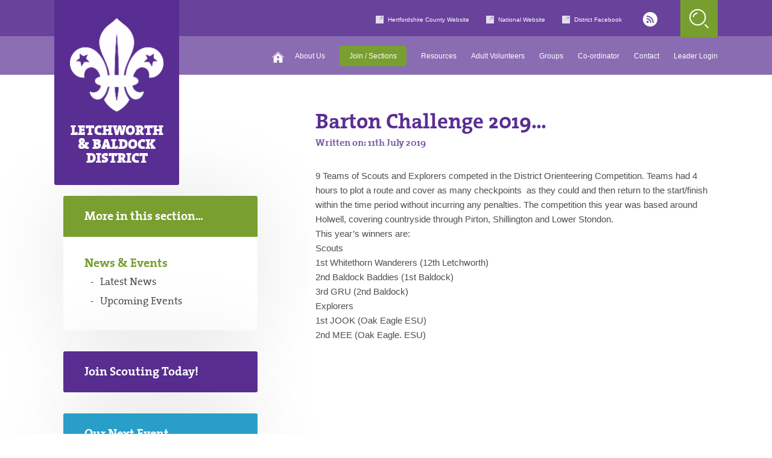

--- FILE ---
content_type: text/html; charset=UTF-8
request_url: https://lbdscouts.org.uk/latest-news/barton-challenge-2019/
body_size: 9706
content:
<!DOCTYPE html>
<!--[if IE 8]>         <html class="no-js lt-ie9"> <![endif]-->
<!--[if IE 9]>         <html class="no-js ie9"> <![endif]-->
<!--[if gt IE 9]><!--> <html class="no-js"> <!--<![endif]-->
    <head>
        <title>Barton Challenge 2019 | </title>
        <meta charset="UTF-8" />
	    <meta name="viewport" content="width=device-width, initial-scale=1, maximum-scale=1, user-scalable=0">
        <link rel="pingback" href="https://lbdscouts.org.uk/xmlrpc.php" />
        <link rel="icon" href="https://lbdscouts.org.uk/wp-content/themes/scout-websites-district/images/favicon.ico" />

        <!-- Bootstrap -->
        <link rel="stylesheet" href="https://stackpath.bootstrapcdn.com/bootstrap/4.1.1/css/bootstrap.min.css" integrity="sha384-WskhaSGFgHYWDcbwN70/dfYBj47jz9qbsMId/iRN3ewGhXQFZCSftd1LZCfmhktB" crossorigin="anonymous">

        <!-- Hard Coded -->
        <link rel="stylesheet" href="https://lbdscouts.org.uk/wp-content/themes/scout-websites-district/style.css">
        <link rel="stylesheet" href="https://lbdscouts.org.uk/wp-content/themes/scout-websites-district/dd_letchworth.css">
        <link rel="stylesheet" href="https://lbdscouts.org.uk/wp-content/themes/scout-websites-district/responsive.css">
		
		<!-- Osano Data Consent -->
		<script src="https://cmp.osano.com/AzZctHS568RCI13uD/8e64d152-8bad-4ea5-b12e-6ee984ab3dcf/osano.js"></script>

        <!-- JQUERY & Bootstrap JS -->
        <script src="https://code.jquery.com/jquery-3.3.1.slim.min.js" integrity="sha384-q8i/X+965DzO0rT7abK41JStQIAqVgRVzpbzo5smXKp4YfRvH+8abtTE1Pi6jizo" crossorigin="anonymous"></script>
        <script src="https://cdnjs.cloudflare.com/ajax/libs/popper.js/1.14.3/umd/popper.min.js" integrity="sha384-ZMP7rVo3mIykV+2+9J3UJ46jBk0WLaUAdn689aCwoqbBJiSnjAK/l8WvCWPIPm49" crossorigin="anonymous"></script>
        <script src="https://stackpath.bootstrapcdn.com/bootstrap/4.1.1/js/bootstrap.min.js" integrity="sha384-smHYKdLADwkXOn1EmN1qk/HfnUcbVRZyYmZ4qpPea6sjB/pTJ0euyQp0Mk8ck+5T" crossorigin="anonymous"></script>
        
        <script src="https://lbdscouts.org.uk/wp-content/themes/scout-websites-district/js/plugins.js"></script>
        <script src='https://www.google.com/recaptcha/api.js'></script>
        <script type="text/javascript">var template_url = 'https://lbdscouts.org.uk/wp-content/themes/scout-websites-district', site_url = 'https://lbdscouts.org.uk';</script>
        <script src="https://lbdscouts.org.uk/wp-content/themes/scout-websites-district/js/main.js"></script>
        <meta name='robots' content='max-image-preview:large' />
<link rel="alternate" title="oEmbed (JSON)" type="application/json+oembed" href="https://lbdscouts.org.uk/wp-json/oembed/1.0/embed?url=https%3A%2F%2Flbdscouts.org.uk%2Flatest-news%2Fbarton-challenge-2019%2F" />
<link rel="alternate" title="oEmbed (XML)" type="text/xml+oembed" href="https://lbdscouts.org.uk/wp-json/oembed/1.0/embed?url=https%3A%2F%2Flbdscouts.org.uk%2Flatest-news%2Fbarton-challenge-2019%2F&#038;format=xml" />
<style id='wp-img-auto-sizes-contain-inline-css' type='text/css'>
img:is([sizes=auto i],[sizes^="auto," i]){contain-intrinsic-size:3000px 1500px}
/*# sourceURL=wp-img-auto-sizes-contain-inline-css */
</style>
<style id='wp-emoji-styles-inline-css' type='text/css'>

	img.wp-smiley, img.emoji {
		display: inline !important;
		border: none !important;
		box-shadow: none !important;
		height: 1em !important;
		width: 1em !important;
		margin: 0 0.07em !important;
		vertical-align: -0.1em !important;
		background: none !important;
		padding: 0 !important;
	}
/*# sourceURL=wp-emoji-styles-inline-css */
</style>
<style id='wp-block-library-inline-css' type='text/css'>
:root{--wp-block-synced-color:#7a00df;--wp-block-synced-color--rgb:122,0,223;--wp-bound-block-color:var(--wp-block-synced-color);--wp-editor-canvas-background:#ddd;--wp-admin-theme-color:#007cba;--wp-admin-theme-color--rgb:0,124,186;--wp-admin-theme-color-darker-10:#006ba1;--wp-admin-theme-color-darker-10--rgb:0,107,160.5;--wp-admin-theme-color-darker-20:#005a87;--wp-admin-theme-color-darker-20--rgb:0,90,135;--wp-admin-border-width-focus:2px}@media (min-resolution:192dpi){:root{--wp-admin-border-width-focus:1.5px}}.wp-element-button{cursor:pointer}:root .has-very-light-gray-background-color{background-color:#eee}:root .has-very-dark-gray-background-color{background-color:#313131}:root .has-very-light-gray-color{color:#eee}:root .has-very-dark-gray-color{color:#313131}:root .has-vivid-green-cyan-to-vivid-cyan-blue-gradient-background{background:linear-gradient(135deg,#00d084,#0693e3)}:root .has-purple-crush-gradient-background{background:linear-gradient(135deg,#34e2e4,#4721fb 50%,#ab1dfe)}:root .has-hazy-dawn-gradient-background{background:linear-gradient(135deg,#faaca8,#dad0ec)}:root .has-subdued-olive-gradient-background{background:linear-gradient(135deg,#fafae1,#67a671)}:root .has-atomic-cream-gradient-background{background:linear-gradient(135deg,#fdd79a,#004a59)}:root .has-nightshade-gradient-background{background:linear-gradient(135deg,#330968,#31cdcf)}:root .has-midnight-gradient-background{background:linear-gradient(135deg,#020381,#2874fc)}:root{--wp--preset--font-size--normal:16px;--wp--preset--font-size--huge:42px}.has-regular-font-size{font-size:1em}.has-larger-font-size{font-size:2.625em}.has-normal-font-size{font-size:var(--wp--preset--font-size--normal)}.has-huge-font-size{font-size:var(--wp--preset--font-size--huge)}.has-text-align-center{text-align:center}.has-text-align-left{text-align:left}.has-text-align-right{text-align:right}.has-fit-text{white-space:nowrap!important}#end-resizable-editor-section{display:none}.aligncenter{clear:both}.items-justified-left{justify-content:flex-start}.items-justified-center{justify-content:center}.items-justified-right{justify-content:flex-end}.items-justified-space-between{justify-content:space-between}.screen-reader-text{border:0;clip-path:inset(50%);height:1px;margin:-1px;overflow:hidden;padding:0;position:absolute;width:1px;word-wrap:normal!important}.screen-reader-text:focus{background-color:#ddd;clip-path:none;color:#444;display:block;font-size:1em;height:auto;left:5px;line-height:normal;padding:15px 23px 14px;text-decoration:none;top:5px;width:auto;z-index:100000}html :where(.has-border-color){border-style:solid}html :where([style*=border-top-color]){border-top-style:solid}html :where([style*=border-right-color]){border-right-style:solid}html :where([style*=border-bottom-color]){border-bottom-style:solid}html :where([style*=border-left-color]){border-left-style:solid}html :where([style*=border-width]){border-style:solid}html :where([style*=border-top-width]){border-top-style:solid}html :where([style*=border-right-width]){border-right-style:solid}html :where([style*=border-bottom-width]){border-bottom-style:solid}html :where([style*=border-left-width]){border-left-style:solid}html :where(img[class*=wp-image-]){height:auto;max-width:100%}:where(figure){margin:0 0 1em}html :where(.is-position-sticky){--wp-admin--admin-bar--position-offset:var(--wp-admin--admin-bar--height,0px)}@media screen and (max-width:600px){html :where(.is-position-sticky){--wp-admin--admin-bar--position-offset:0px}}

/*# sourceURL=wp-block-library-inline-css */
</style><style id='global-styles-inline-css' type='text/css'>
:root{--wp--preset--aspect-ratio--square: 1;--wp--preset--aspect-ratio--4-3: 4/3;--wp--preset--aspect-ratio--3-4: 3/4;--wp--preset--aspect-ratio--3-2: 3/2;--wp--preset--aspect-ratio--2-3: 2/3;--wp--preset--aspect-ratio--16-9: 16/9;--wp--preset--aspect-ratio--9-16: 9/16;--wp--preset--color--black: #000000;--wp--preset--color--cyan-bluish-gray: #abb8c3;--wp--preset--color--white: #ffffff;--wp--preset--color--pale-pink: #f78da7;--wp--preset--color--vivid-red: #cf2e2e;--wp--preset--color--luminous-vivid-orange: #ff6900;--wp--preset--color--luminous-vivid-amber: #fcb900;--wp--preset--color--light-green-cyan: #7bdcb5;--wp--preset--color--vivid-green-cyan: #00d084;--wp--preset--color--pale-cyan-blue: #8ed1fc;--wp--preset--color--vivid-cyan-blue: #0693e3;--wp--preset--color--vivid-purple: #9b51e0;--wp--preset--gradient--vivid-cyan-blue-to-vivid-purple: linear-gradient(135deg,rgb(6,147,227) 0%,rgb(155,81,224) 100%);--wp--preset--gradient--light-green-cyan-to-vivid-green-cyan: linear-gradient(135deg,rgb(122,220,180) 0%,rgb(0,208,130) 100%);--wp--preset--gradient--luminous-vivid-amber-to-luminous-vivid-orange: linear-gradient(135deg,rgb(252,185,0) 0%,rgb(255,105,0) 100%);--wp--preset--gradient--luminous-vivid-orange-to-vivid-red: linear-gradient(135deg,rgb(255,105,0) 0%,rgb(207,46,46) 100%);--wp--preset--gradient--very-light-gray-to-cyan-bluish-gray: linear-gradient(135deg,rgb(238,238,238) 0%,rgb(169,184,195) 100%);--wp--preset--gradient--cool-to-warm-spectrum: linear-gradient(135deg,rgb(74,234,220) 0%,rgb(151,120,209) 20%,rgb(207,42,186) 40%,rgb(238,44,130) 60%,rgb(251,105,98) 80%,rgb(254,248,76) 100%);--wp--preset--gradient--blush-light-purple: linear-gradient(135deg,rgb(255,206,236) 0%,rgb(152,150,240) 100%);--wp--preset--gradient--blush-bordeaux: linear-gradient(135deg,rgb(254,205,165) 0%,rgb(254,45,45) 50%,rgb(107,0,62) 100%);--wp--preset--gradient--luminous-dusk: linear-gradient(135deg,rgb(255,203,112) 0%,rgb(199,81,192) 50%,rgb(65,88,208) 100%);--wp--preset--gradient--pale-ocean: linear-gradient(135deg,rgb(255,245,203) 0%,rgb(182,227,212) 50%,rgb(51,167,181) 100%);--wp--preset--gradient--electric-grass: linear-gradient(135deg,rgb(202,248,128) 0%,rgb(113,206,126) 100%);--wp--preset--gradient--midnight: linear-gradient(135deg,rgb(2,3,129) 0%,rgb(40,116,252) 100%);--wp--preset--font-size--small: 13px;--wp--preset--font-size--medium: 20px;--wp--preset--font-size--large: 36px;--wp--preset--font-size--x-large: 42px;--wp--preset--spacing--20: 0.44rem;--wp--preset--spacing--30: 0.67rem;--wp--preset--spacing--40: 1rem;--wp--preset--spacing--50: 1.5rem;--wp--preset--spacing--60: 2.25rem;--wp--preset--spacing--70: 3.38rem;--wp--preset--spacing--80: 5.06rem;--wp--preset--shadow--natural: 6px 6px 9px rgba(0, 0, 0, 0.2);--wp--preset--shadow--deep: 12px 12px 50px rgba(0, 0, 0, 0.4);--wp--preset--shadow--sharp: 6px 6px 0px rgba(0, 0, 0, 0.2);--wp--preset--shadow--outlined: 6px 6px 0px -3px rgb(255, 255, 255), 6px 6px rgb(0, 0, 0);--wp--preset--shadow--crisp: 6px 6px 0px rgb(0, 0, 0);}:where(.is-layout-flex){gap: 0.5em;}:where(.is-layout-grid){gap: 0.5em;}body .is-layout-flex{display: flex;}.is-layout-flex{flex-wrap: wrap;align-items: center;}.is-layout-flex > :is(*, div){margin: 0;}body .is-layout-grid{display: grid;}.is-layout-grid > :is(*, div){margin: 0;}:where(.wp-block-columns.is-layout-flex){gap: 2em;}:where(.wp-block-columns.is-layout-grid){gap: 2em;}:where(.wp-block-post-template.is-layout-flex){gap: 1.25em;}:where(.wp-block-post-template.is-layout-grid){gap: 1.25em;}.has-black-color{color: var(--wp--preset--color--black) !important;}.has-cyan-bluish-gray-color{color: var(--wp--preset--color--cyan-bluish-gray) !important;}.has-white-color{color: var(--wp--preset--color--white) !important;}.has-pale-pink-color{color: var(--wp--preset--color--pale-pink) !important;}.has-vivid-red-color{color: var(--wp--preset--color--vivid-red) !important;}.has-luminous-vivid-orange-color{color: var(--wp--preset--color--luminous-vivid-orange) !important;}.has-luminous-vivid-amber-color{color: var(--wp--preset--color--luminous-vivid-amber) !important;}.has-light-green-cyan-color{color: var(--wp--preset--color--light-green-cyan) !important;}.has-vivid-green-cyan-color{color: var(--wp--preset--color--vivid-green-cyan) !important;}.has-pale-cyan-blue-color{color: var(--wp--preset--color--pale-cyan-blue) !important;}.has-vivid-cyan-blue-color{color: var(--wp--preset--color--vivid-cyan-blue) !important;}.has-vivid-purple-color{color: var(--wp--preset--color--vivid-purple) !important;}.has-black-background-color{background-color: var(--wp--preset--color--black) !important;}.has-cyan-bluish-gray-background-color{background-color: var(--wp--preset--color--cyan-bluish-gray) !important;}.has-white-background-color{background-color: var(--wp--preset--color--white) !important;}.has-pale-pink-background-color{background-color: var(--wp--preset--color--pale-pink) !important;}.has-vivid-red-background-color{background-color: var(--wp--preset--color--vivid-red) !important;}.has-luminous-vivid-orange-background-color{background-color: var(--wp--preset--color--luminous-vivid-orange) !important;}.has-luminous-vivid-amber-background-color{background-color: var(--wp--preset--color--luminous-vivid-amber) !important;}.has-light-green-cyan-background-color{background-color: var(--wp--preset--color--light-green-cyan) !important;}.has-vivid-green-cyan-background-color{background-color: var(--wp--preset--color--vivid-green-cyan) !important;}.has-pale-cyan-blue-background-color{background-color: var(--wp--preset--color--pale-cyan-blue) !important;}.has-vivid-cyan-blue-background-color{background-color: var(--wp--preset--color--vivid-cyan-blue) !important;}.has-vivid-purple-background-color{background-color: var(--wp--preset--color--vivid-purple) !important;}.has-black-border-color{border-color: var(--wp--preset--color--black) !important;}.has-cyan-bluish-gray-border-color{border-color: var(--wp--preset--color--cyan-bluish-gray) !important;}.has-white-border-color{border-color: var(--wp--preset--color--white) !important;}.has-pale-pink-border-color{border-color: var(--wp--preset--color--pale-pink) !important;}.has-vivid-red-border-color{border-color: var(--wp--preset--color--vivid-red) !important;}.has-luminous-vivid-orange-border-color{border-color: var(--wp--preset--color--luminous-vivid-orange) !important;}.has-luminous-vivid-amber-border-color{border-color: var(--wp--preset--color--luminous-vivid-amber) !important;}.has-light-green-cyan-border-color{border-color: var(--wp--preset--color--light-green-cyan) !important;}.has-vivid-green-cyan-border-color{border-color: var(--wp--preset--color--vivid-green-cyan) !important;}.has-pale-cyan-blue-border-color{border-color: var(--wp--preset--color--pale-cyan-blue) !important;}.has-vivid-cyan-blue-border-color{border-color: var(--wp--preset--color--vivid-cyan-blue) !important;}.has-vivid-purple-border-color{border-color: var(--wp--preset--color--vivid-purple) !important;}.has-vivid-cyan-blue-to-vivid-purple-gradient-background{background: var(--wp--preset--gradient--vivid-cyan-blue-to-vivid-purple) !important;}.has-light-green-cyan-to-vivid-green-cyan-gradient-background{background: var(--wp--preset--gradient--light-green-cyan-to-vivid-green-cyan) !important;}.has-luminous-vivid-amber-to-luminous-vivid-orange-gradient-background{background: var(--wp--preset--gradient--luminous-vivid-amber-to-luminous-vivid-orange) !important;}.has-luminous-vivid-orange-to-vivid-red-gradient-background{background: var(--wp--preset--gradient--luminous-vivid-orange-to-vivid-red) !important;}.has-very-light-gray-to-cyan-bluish-gray-gradient-background{background: var(--wp--preset--gradient--very-light-gray-to-cyan-bluish-gray) !important;}.has-cool-to-warm-spectrum-gradient-background{background: var(--wp--preset--gradient--cool-to-warm-spectrum) !important;}.has-blush-light-purple-gradient-background{background: var(--wp--preset--gradient--blush-light-purple) !important;}.has-blush-bordeaux-gradient-background{background: var(--wp--preset--gradient--blush-bordeaux) !important;}.has-luminous-dusk-gradient-background{background: var(--wp--preset--gradient--luminous-dusk) !important;}.has-pale-ocean-gradient-background{background: var(--wp--preset--gradient--pale-ocean) !important;}.has-electric-grass-gradient-background{background: var(--wp--preset--gradient--electric-grass) !important;}.has-midnight-gradient-background{background: var(--wp--preset--gradient--midnight) !important;}.has-small-font-size{font-size: var(--wp--preset--font-size--small) !important;}.has-medium-font-size{font-size: var(--wp--preset--font-size--medium) !important;}.has-large-font-size{font-size: var(--wp--preset--font-size--large) !important;}.has-x-large-font-size{font-size: var(--wp--preset--font-size--x-large) !important;}
/*# sourceURL=global-styles-inline-css */
</style>

<style id='classic-theme-styles-inline-css' type='text/css'>
/*! This file is auto-generated */
.wp-block-button__link{color:#fff;background-color:#32373c;border-radius:9999px;box-shadow:none;text-decoration:none;padding:calc(.667em + 2px) calc(1.333em + 2px);font-size:1.125em}.wp-block-file__button{background:#32373c;color:#fff;text-decoration:none}
/*# sourceURL=/wp-includes/css/classic-themes.min.css */
</style>
<link rel="https://api.w.org/" href="https://lbdscouts.org.uk/wp-json/" /><link rel="EditURI" type="application/rsd+xml" title="RSD" href="https://lbdscouts.org.uk/xmlrpc.php?rsd" />

<link rel="canonical" href="https://lbdscouts.org.uk/latest-news/barton-challenge-2019/" />
<link rel='shortlink' href='https://lbdscouts.org.uk/?p=3429' />

		<!-- GA Google Analytics @ https://m0n.co/ga -->
		<script async src="https://www.googletagmanager.com/gtag/js?id=G-Y4E1W7VD7D"></script>
		<script>
			window.dataLayer = window.dataLayer || [];
			function gtag(){dataLayer.push(arguments);}
			gtag('js', new Date());
			gtag('config', 'G-Y4E1W7VD7D');
		</script>

	<link rel="icon" href="https://assets.lbdscouts.org.uk/wp-content/uploads/2022/09/29125716/cropped-fleur-de-lis-marque-purple-512x467-1-32x32.png" sizes="32x32" />
<link rel="icon" href="https://assets.lbdscouts.org.uk/wp-content/uploads/2022/09/29125716/cropped-fleur-de-lis-marque-purple-512x467-1-192x192.png" sizes="192x192" />
<link rel="apple-touch-icon" href="https://assets.lbdscouts.org.uk/wp-content/uploads/2022/09/29125716/cropped-fleur-de-lis-marque-purple-512x467-1-180x180.png" />
<meta name="msapplication-TileImage" content="https://assets.lbdscouts.org.uk/wp-content/uploads/2022/09/29125716/cropped-fleur-de-lis-marque-purple-512x467-1-270x270.png" />
		<style type="text/css" id="wp-custom-css">
			.columns .col_2 .meeting_list { margin: 0 0 15px 0; padding: 0; }
.columns .col_2 .meeting_list a { margin: 0 0 10px 0; padding: 25px 90px 25px 30px; background: #fff; border-radius: 3px; display: block; font-family: 'TheSerifRegular'; box-shadow: 0 0 150px 0 rgba(0,0,0,0.1); color: #4e4e4e; position: relative; }
.columns .col_2 .meeting_list a:hover { background: #789f2f; color: #000; }
.columns .col_2 .meeting_list a p { margin: 0 0 5px 0; font-size: 18px; line-height: 1.3em; font-family: 'TheSerifBold'; color: inherit; }
.columns .col_2 .meeting_list a small { margin: 0; font-size: 15px; line-height: 1em; display: block; opacity: 0.8; }
.columns .col_2 .meeting_list a .arrow { font-size: 60px; line-height: 1em; position: absolute; top: 14px; right: 30px; color: #789f2f; }
.columns .col_2 .meeting_list a:hover .arrow { color: #fff; }
.columns .col_2 .co_ordinator { margin: 0 0 15px 0; padding: 0; }
.columns .col_2 .co_ordinator a { margin: 0 0 10px 0; padding: 25px 90px 25px 30px; background: #fff; border-radius: 3px; display: block; font-family: 'TheSerifRegular'; box-shadow: 0 0 150px 0 rgba(0,0,0,0.1); color: #4e4e4e; position: relative; }
.columns .col_2 .co_ordinator a:hover { background: #789f2f; color: #000; }
.columns .col_2 .co_ordinator a p { margin: 0 0 5px 0; font-size: 18px; line-height: 1.3em; font-family: 'TheSerifBold'; color: inherit; }
.columns .col_2 .co_ordinator a small { margin: 0; font-size: 15px; line-height: 1em; display: block; opacity: 0.8; }
.columns .col_2 .co_ordinator a .arrow { font-size: 60px; line-height: 1em; position: absolute; top: 14px; right: 30px; color: #789f2f; }
.columns .col_2 .co_ordinator a:hover .arrow { color: #fff; }
		</style>
		    </head>
    <body class="wp-singular news-template-default single single-news postid-3429 wp-theme-scout-websites-district">
	    
	<div class="search_overlay">
	<a href="#" class="close">x</a>
	<div class="inner align_vertical">
		<h6>Search...</h6>
		<form class="cf" action="https://lbdscouts.org.uk" method="get" autocomplete="off">
			<input type="text" class="text" placeholder="Enter your keyword here..." name="s" />
			<input type="submit" class="submit" value="Search" />
		</form>
	</div><!-- inner -->
</div><!-- search_overlay -->
	<div class="nav_overlay">
	<a href="#" class="close">x</a>
	<div class="inner align_vertical">
		<div class="primary_nav">
			<ul id="menu-nav-logged-out" class="menu"><li id="menu-item-3666" class="menu-item menu-item-type-post_type menu-item-object-page menu-item-has-children menu-item-3666"><a href="https://lbdscouts.org.uk/about-us/">About Us</a>
<ul class="sub-menu">
	<li id="menu-item-3686" class="menu-item menu-item-type-post_type menu-item-object-page menu-item-3686"><a href="https://lbdscouts.org.uk/about-us/district-team/">District Team</a></li>
	<li id="menu-item-5150" class="menu-item menu-item-type-post_type menu-item-object-page menu-item-5150"><a href="https://lbdscouts.org.uk/greenway-walk-2023/">Greenway Walk</a></li>
	<li id="menu-item-5173" class="menu-item menu-item-type-post_type menu-item-object-page menu-item-5173"><a href="https://lbdscouts.org.uk/about-us/lochearnhead/">Lochearnhead</a></li>
	<li id="menu-item-5209" class="menu-item menu-item-type-post_type menu-item-object-page menu-item-5209"><a href="https://lbdscouts.org.uk/about-us/st-georges-day-parade/">St George’s Day Parade</a></li>
	<li id="menu-item-5330" class="menu-item menu-item-type-post_type menu-item-object-page menu-item-5330"><a href="https://lbdscouts.org.uk/about-us/policies/">Policies &amp; Forms</a></li>
</ul>
</li>
<li id="menu-item-3668" class="green menu-item menu-item-type-post_type menu-item-object-page menu-item-has-children menu-item-3668"><a href="https://lbdscouts.org.uk/join/">Join / Sections</a>
<ul class="sub-menu">
	<li id="menu-item-5362" class="menu-item menu-item-type-post_type menu-item-object-page menu-item-5362"><a href="https://lbdscouts.org.uk/join/squirrels/">Squirrel Scouts</a></li>
	<li id="menu-item-3687" class="menu-item menu-item-type-post_type menu-item-object-page menu-item-3687"><a href="https://lbdscouts.org.uk/join/beaver-scouts/">Beaver Scouts</a></li>
	<li id="menu-item-3688" class="menu-item menu-item-type-post_type menu-item-object-page menu-item-3688"><a href="https://lbdscouts.org.uk/join/cub-scouts/">Cub Scouts</a></li>
	<li id="menu-item-3691" class="menu-item menu-item-type-post_type menu-item-object-page menu-item-3691"><a href="https://lbdscouts.org.uk/join/scouts/">Scouts</a></li>
	<li id="menu-item-3689" class="menu-item menu-item-type-post_type menu-item-object-page menu-item-3689"><a href="https://lbdscouts.org.uk/join/explorer-scouts/">Explorer Scouts</a></li>
	<li id="menu-item-3690" class="menu-item menu-item-type-post_type menu-item-object-page menu-item-3690"><a href="https://lbdscouts.org.uk/join/network-scouts/">Network Scouts</a></li>
	<li id="menu-item-3653" class="menu-item menu-item-type-post_type menu-item-object-groups menu-item-3653"><a href="https://lbdscouts.org.uk/find-your-nearest-group/scout-active-support-unit/">Scout Active Support Unit</a></li>
	<li id="menu-item-3702" class="menu-item menu-item-type-post_type menu-item-object-page menu-item-3702"><a href="https://lbdscouts.org.uk/gang-show/">Gang Show</a></li>
</ul>
</li>
<li id="menu-item-3703" class="menu-item menu-item-type-post_type menu-item-object-page menu-item-has-children menu-item-3703"><a href="https://lbdscouts.org.uk/resources/">Resources</a>
<ul class="sub-menu">
	<li id="menu-item-3705" class="menu-item menu-item-type-post_type menu-item-object-page menu-item-3705"><a href="https://lbdscouts.org.uk/resources/district-headquarters/">District Headquarters</a></li>
	<li id="menu-item-3708" class="menu-item menu-item-type-post_type menu-item-object-page menu-item-3708"><a href="https://lbdscouts.org.uk/resources/wymondley-wood/">Wymondley Wood</a></li>
	<li id="menu-item-3704" class="menu-item menu-item-type-post_type menu-item-object-page menu-item-3704"><a href="https://lbdscouts.org.uk/resources/scout-guide-shop/">Scout &amp; Guide Shop</a></li>
	<li id="menu-item-3706" class="menu-item menu-item-type-post_type menu-item-object-page menu-item-3706"><a href="https://lbdscouts.org.uk/resources/district-minibus/">District Minibus</a></li>
</ul>
</li>
<li id="menu-item-3692" class="menu-item menu-item-type-post_type menu-item-object-page menu-item-3692"><a href="https://lbdscouts.org.uk/volunteer/">Adult Volunteers</a></li>
<li id="menu-item-3700" class="menu-item menu-item-type-post_type menu-item-object-page menu-item-has-children menu-item-3700"><a href="https://lbdscouts.org.uk/find-your-nearest-group/">Groups</a>
<ul class="sub-menu">
	<li id="menu-item-3644" class="menu-item menu-item-type-post_type menu-item-object-groups menu-item-3644"><a href="https://lbdscouts.org.uk/find-your-nearest-group/1st-ashwell/">1st Ashwell</a></li>
	<li id="menu-item-3650" class="menu-item menu-item-type-post_type menu-item-object-groups menu-item-3650"><a href="https://lbdscouts.org.uk/find-your-nearest-group/1st-baldock/">1st Baldock</a></li>
	<li id="menu-item-3649" class="menu-item menu-item-type-post_type menu-item-object-groups menu-item-3649"><a href="https://lbdscouts.org.uk/find-your-nearest-group/2nd-baldock/">2nd Baldock</a></li>
	<li id="menu-item-3652" class="menu-item menu-item-type-post_type menu-item-object-groups menu-item-3652"><a href="https://lbdscouts.org.uk/find-your-nearest-group/4th-letchworth/">4th Letchworth</a></li>
	<li id="menu-item-3648" class="menu-item menu-item-type-post_type menu-item-object-groups menu-item-3648"><a href="https://lbdscouts.org.uk/find-your-nearest-group/5th-letchworth/">5th Letchworth</a></li>
	<li id="menu-item-3647" class="menu-item menu-item-type-post_type menu-item-object-groups menu-item-3647"><a href="https://lbdscouts.org.uk/find-your-nearest-group/7th-letchworth/">7th Letchworth</a></li>
	<li id="menu-item-3651" class="menu-item menu-item-type-post_type menu-item-object-groups menu-item-3651"><a href="https://lbdscouts.org.uk/find-your-nearest-group/8th-letchworth/">8th Letchworth</a></li>
	<li id="menu-item-3646" class="menu-item menu-item-type-post_type menu-item-object-groups menu-item-3646"><a href="https://lbdscouts.org.uk/find-your-nearest-group/11th-letchworth/">11th Letchworth</a></li>
	<li id="menu-item-3645" class="menu-item menu-item-type-post_type menu-item-object-groups menu-item-3645"><a href="https://lbdscouts.org.uk/find-your-nearest-group/12th-letchworth/">12th Letchworth</a></li>
	<li id="menu-item-3643" class="menu-item menu-item-type-post_type menu-item-object-groups menu-item-3643"><a href="https://lbdscouts.org.uk/find-your-nearest-group/scout-active-support-unit/">Scout Active Support Unit</a></li>
</ul>
</li>
<li id="menu-item-3694" class="menu-item menu-item-type-post_type menu-item-object-page menu-item-3694"><a href="https://lbdscouts.org.uk/co-ordinator/">Co-ordinator</a></li>
<li id="menu-item-3667" class="menu-item menu-item-type-post_type menu-item-object-page menu-item-3667"><a href="https://lbdscouts.org.uk/contact/">Contact</a></li>
<li id="menu-item-3665" class="menu-item menu-item-type-custom menu-item-object-custom menu-item-3665"><a href="https://leaders.lbdscouts.org.uk">Leader Login</a></li>
</ul>		</div><!-- primary_nav -->
		<div class="secondary_nav">
			<ul id="menu-secondary" class="menu"><li id="menu-item-3638" class="menu-item menu-item-type-custom menu-item-object-custom menu-item-3638"><a target="_blank" href="https://www.hertfordshirescouts.org.uk/">Hertfordshire County Website</a></li>
<li id="menu-item-3639" class="menu-item menu-item-type-custom menu-item-object-custom menu-item-3639"><a target="_blank" href="https://www.scouts.org.uk/">National Website</a></li>
<li id="menu-item-4257" class="menu-item menu-item-type-custom menu-item-object-custom menu-item-4257"><a target="_blank" href="https://www.facebook.com/LBDScouts">District Facebook</a></li>
</ul>		</div><!-- secondary_nav -->
	</div><!-- inner -->
</div><!-- search_overlay -->

    <header class="header cf no_hero">
        <div class="primary cf">
            <div class="wrapper">
                <a href="https://lbdscouts.org.uk" class="logo">
                    <img class="icon" src="https://lbdscouts.org.uk/wp-content/themes/scout-websites-district/images/logo.png" alt="Logo" />
                    <h2>Letchworth <br/>& Baldock<br/> District</h2>
                </a>
                <div class="bar">
                    <div class="head_wrap">
                        <div class="nav_wrap">
                            <ul id="menu-secondary-1" class="menu"><li class="menu-item menu-item-type-custom menu-item-object-custom menu-item-3638"><a target="_blank" href="https://www.hertfordshirescouts.org.uk/">Hertfordshire County Website</a></li>
<li class="menu-item menu-item-type-custom menu-item-object-custom menu-item-3639"><a target="_blank" href="https://www.scouts.org.uk/">National Website</a></li>
<li class="menu-item menu-item-type-custom menu-item-object-custom menu-item-4257"><a target="_blank" href="https://www.facebook.com/LBDScouts">District Facebook</a></li>
</ul>                        </div><!-- nav wrap -->
                        <div class="social">
                                                                                                                                            <a class="icon" href="https://lbdscouts.org.uk/feed/" target="_blank">
                            	<img class="icon" src="https://lbdscouts.org.uk/wp-content/themes/scout-websites-district/images/rss_icon.png" alt="RSS" />
                            </a>
                        </div><!-- socail -->
                    </div><!-- head wrap -->
                    <div class="search">
                        <img class="icon" src="https://lbdscouts.org.uk/wp-content/themes/scout-websites-district/images/search_icon.png" alt="Search" />
                    </div><!-- search -->
                    <div class="hamburger">
                        <img class="icon" src="https://lbdscouts.org.uk/wp-content/themes/scout-websites-district/images/hamburger_icon.png" alt="Navigation" />
                    </div><!-- hamburger -->
                </div><!-- bar -->
            </div><!-- wrapper -->
        </div><!-- primary -->

        <div class="secondary cf">
            <div class="wrapper">
                <ul id="menu-nav-logged-out-1" class="menu"><li class="menu-item menu-item-type-post_type menu-item-object-page menu-item-has-children menu-item-3666"><a href="https://lbdscouts.org.uk/about-us/">About Us</a>
<ul class="sub-menu">
	<li class="menu-item menu-item-type-post_type menu-item-object-page menu-item-3686"><a href="https://lbdscouts.org.uk/about-us/district-team/">District Team</a></li>
	<li class="menu-item menu-item-type-post_type menu-item-object-page menu-item-5150"><a href="https://lbdscouts.org.uk/greenway-walk-2023/">Greenway Walk</a></li>
	<li class="menu-item menu-item-type-post_type menu-item-object-page menu-item-5173"><a href="https://lbdscouts.org.uk/about-us/lochearnhead/">Lochearnhead</a></li>
	<li class="menu-item menu-item-type-post_type menu-item-object-page menu-item-5209"><a href="https://lbdscouts.org.uk/about-us/st-georges-day-parade/">St George’s Day Parade</a></li>
	<li class="menu-item menu-item-type-post_type menu-item-object-page menu-item-5330"><a href="https://lbdscouts.org.uk/about-us/policies/">Policies &amp; Forms</a></li>
</ul>
</li>
<li class="green menu-item menu-item-type-post_type menu-item-object-page menu-item-has-children menu-item-3668"><a href="https://lbdscouts.org.uk/join/">Join / Sections</a>
<ul class="sub-menu">
	<li class="menu-item menu-item-type-post_type menu-item-object-page menu-item-5362"><a href="https://lbdscouts.org.uk/join/squirrels/">Squirrel Scouts</a></li>
	<li class="menu-item menu-item-type-post_type menu-item-object-page menu-item-3687"><a href="https://lbdscouts.org.uk/join/beaver-scouts/">Beaver Scouts</a></li>
	<li class="menu-item menu-item-type-post_type menu-item-object-page menu-item-3688"><a href="https://lbdscouts.org.uk/join/cub-scouts/">Cub Scouts</a></li>
	<li class="menu-item menu-item-type-post_type menu-item-object-page menu-item-3691"><a href="https://lbdscouts.org.uk/join/scouts/">Scouts</a></li>
	<li class="menu-item menu-item-type-post_type menu-item-object-page menu-item-3689"><a href="https://lbdscouts.org.uk/join/explorer-scouts/">Explorer Scouts</a></li>
	<li class="menu-item menu-item-type-post_type menu-item-object-page menu-item-3690"><a href="https://lbdscouts.org.uk/join/network-scouts/">Network Scouts</a></li>
	<li class="menu-item menu-item-type-post_type menu-item-object-groups menu-item-3653"><a href="https://lbdscouts.org.uk/find-your-nearest-group/scout-active-support-unit/">Scout Active Support Unit</a></li>
	<li class="menu-item menu-item-type-post_type menu-item-object-page menu-item-3702"><a href="https://lbdscouts.org.uk/gang-show/">Gang Show</a></li>
</ul>
</li>
<li class="menu-item menu-item-type-post_type menu-item-object-page menu-item-has-children menu-item-3703"><a href="https://lbdscouts.org.uk/resources/">Resources</a>
<ul class="sub-menu">
	<li class="menu-item menu-item-type-post_type menu-item-object-page menu-item-3705"><a href="https://lbdscouts.org.uk/resources/district-headquarters/">District Headquarters</a></li>
	<li class="menu-item menu-item-type-post_type menu-item-object-page menu-item-3708"><a href="https://lbdscouts.org.uk/resources/wymondley-wood/">Wymondley Wood</a></li>
	<li class="menu-item menu-item-type-post_type menu-item-object-page menu-item-3704"><a href="https://lbdscouts.org.uk/resources/scout-guide-shop/">Scout &amp; Guide Shop</a></li>
	<li class="menu-item menu-item-type-post_type menu-item-object-page menu-item-3706"><a href="https://lbdscouts.org.uk/resources/district-minibus/">District Minibus</a></li>
</ul>
</li>
<li class="menu-item menu-item-type-post_type menu-item-object-page menu-item-3692"><a href="https://lbdscouts.org.uk/volunteer/">Adult Volunteers</a></li>
<li class="menu-item menu-item-type-post_type menu-item-object-page menu-item-has-children menu-item-3700"><a href="https://lbdscouts.org.uk/find-your-nearest-group/">Groups</a>
<ul class="sub-menu">
	<li class="menu-item menu-item-type-post_type menu-item-object-groups menu-item-3644"><a href="https://lbdscouts.org.uk/find-your-nearest-group/1st-ashwell/">1st Ashwell</a></li>
	<li class="menu-item menu-item-type-post_type menu-item-object-groups menu-item-3650"><a href="https://lbdscouts.org.uk/find-your-nearest-group/1st-baldock/">1st Baldock</a></li>
	<li class="menu-item menu-item-type-post_type menu-item-object-groups menu-item-3649"><a href="https://lbdscouts.org.uk/find-your-nearest-group/2nd-baldock/">2nd Baldock</a></li>
	<li class="menu-item menu-item-type-post_type menu-item-object-groups menu-item-3652"><a href="https://lbdscouts.org.uk/find-your-nearest-group/4th-letchworth/">4th Letchworth</a></li>
	<li class="menu-item menu-item-type-post_type menu-item-object-groups menu-item-3648"><a href="https://lbdscouts.org.uk/find-your-nearest-group/5th-letchworth/">5th Letchworth</a></li>
	<li class="menu-item menu-item-type-post_type menu-item-object-groups menu-item-3647"><a href="https://lbdscouts.org.uk/find-your-nearest-group/7th-letchworth/">7th Letchworth</a></li>
	<li class="menu-item menu-item-type-post_type menu-item-object-groups menu-item-3651"><a href="https://lbdscouts.org.uk/find-your-nearest-group/8th-letchworth/">8th Letchworth</a></li>
	<li class="menu-item menu-item-type-post_type menu-item-object-groups menu-item-3646"><a href="https://lbdscouts.org.uk/find-your-nearest-group/11th-letchworth/">11th Letchworth</a></li>
	<li class="menu-item menu-item-type-post_type menu-item-object-groups menu-item-3645"><a href="https://lbdscouts.org.uk/find-your-nearest-group/12th-letchworth/">12th Letchworth</a></li>
	<li class="menu-item menu-item-type-post_type menu-item-object-groups menu-item-3643"><a href="https://lbdscouts.org.uk/find-your-nearest-group/scout-active-support-unit/">Scout Active Support Unit</a></li>
</ul>
</li>
<li class="menu-item menu-item-type-post_type menu-item-object-page menu-item-3694"><a href="https://lbdscouts.org.uk/co-ordinator/">Co-ordinator</a></li>
<li class="menu-item menu-item-type-post_type menu-item-object-page menu-item-3667"><a href="https://lbdscouts.org.uk/contact/">Contact</a></li>
<li class="menu-item menu-item-type-custom menu-item-object-custom menu-item-3665"><a href="https://leaders.lbdscouts.org.uk">Leader Login</a></li>
</ul>                <a href="https://lbdscouts.org.uk/" class="home">
                    <img class="icon" src="https://lbdscouts.org.uk/wp-content/themes/scout-websites-district/images/home.png" alt="icon" />
                </a>
            </div><!-- wrapper -->
        </div><!-- secondary -->

    </header>
    
    
	<div class="wrapper">
		
		<div class="columns cf no_hero">
			
			<div class="col col_2 cf">
									<div class="post_info">
						<h1>Barton Challenge 2019...</h1>
						<h5>Written on: 11th July 2019</h5>
					</div><!-- post_info -->
					<p>9 Teams of Scouts and Explorers competed in the District Orienteering Competition. Teams had 4 hours to plot a route and cover as many checkpoints  as they could and then return to the start/finish within the time period without incurring any penalties. The competition this year was based around Holwell, covering countryside through Pirton, Shillington and Lower Stondon.<br />
This year&#8217;s winners are:<br />
Scouts<br />
1st Whitethorn Wanderers (12th Letchworth)<br />
2nd Baldock Baddies (1st Baldock)<br />
3rd GRU (2nd Baldock)<br />
Explorers<br />
1st JOOK (Oak Eagle ESU)<br />
2nd MEE (Oak Eagle. ESU)</p>
							</div><!-- col_2 -->
			
			<div class="col col_1 cf">
				

	<div class="module links">
	<div class="title green">
		<h4>More in this section...</h4>
	</div><!-- title -->
	<div class="inner cf">
		<div class="list">
							<p>News & Events</p>
				<div class="menu-sidebar-news-events-container"><ul id="menu-sidebar-news-events" class="menu"><li id="menu-item-3670" class="menu-item menu-item-type-post_type menu-item-object-page menu-item-3670"><a href="https://lbdscouts.org.uk/latest-news/">Latest News</a></li>
<li id="menu-item-3671" class="menu-item menu-item-type-post_type menu-item-object-page menu-item-3671"><a href="https://lbdscouts.org.uk/upcoming-events/">Upcoming Events</a></li>
</ul></div>					</div><!-- list -->
	</div><!-- inner -->
</div><!-- module -->
	<div class="module join_today">
	<a class="title" href="https://lbdscouts.org.uk/join/">
		<h4>Join Scouting Today!</h4>
	</a><!-- title -->
</div><!-- module -->			<div class="module events">
	<div class="title">
		<h4>Our Next Event</h4>
	</div><!-- title -->
	<div class="inner cf">
					</div><!-- inner -->
</div><!-- module -->			
			</div><!-- col_1 -->
			
		</div><!-- columns -->
		
	</div><!-- wrapper -->

	<div class="banner_section cf">
		<div class="wrapper">
			
			<div class="find_bar cf">
				<h3>Find Your<span>Nearest Group...</span></h3>
				<p>Enter your location or postcode to find your nearest Scout Group!</p>
				<form class="cf" action="https://lbdscouts.org.uk/find-your-nearest-group/" method="GET" autocomplete="off">
					<input type="text" class="text" name="location" value="Location / Postcode" onfocus="if (this.value == 'Location / Postcode') {this.value = '';}" onblur="if (this.value == '') {this.value = 'Location / Postcode';}" />
					<button class="icon_wrap">
						<img src="https://lbdscouts.org.uk/wp-content/themes/scout-websites-district/images/location.png" alt="">
					</button><!-- icon wrap -->
				</form>
			</div><!-- find bar -->

			<div class="quote_bar cf">
				<div class="text_wrap">
					<h3>Scouting provides a <span>second family</span> to lots of young people</h3>
					<span class="name">Bear Grylls, Chief Scout</span>
				</div><!-- text wrap -->
				<img class="bear" src="https://lbdscouts.org.uk/wp-content/themes/scout-websites-district/images/bear.png" alt="Bear Grylls">
			</div><!-- quote bar -->

		</div><!-- wrapper -->
	</div><!-- banner section -->

	<footer class="footer cf">
		<div class="top cf">
			<div class="wrapper">
				<div class="col">
					<h5>Our District</h5>
					<ul id="menu-footer-us" class="menu"><li id="menu-item-3673" class="menu-item menu-item-type-post_type menu-item-object-page menu-item-3673"><a href="https://lbdscouts.org.uk/join/">Join The Adventure</a></li>
<li id="menu-item-4256" class="menu-item menu-item-type-custom menu-item-object-custom menu-item-4256"><a href="https://www.facebook.com/LBDScouts">Facebook</a></li>
<li id="menu-item-3674" class="menu-item menu-item-type-post_type menu-item-object-page menu-item-3674"><a href="https://lbdscouts.org.uk/latest-news/">Latest News</a></li>
<li id="menu-item-3675" class="menu-item menu-item-type-post_type menu-item-object-page menu-item-3675"><a href="https://lbdscouts.org.uk/upcoming-events/">Upcoming Events</a></li>
<li id="menu-item-3682" class="menu-item menu-item-type-post_type menu-item-object-page menu-item-3682"><a href="https://lbdscouts.org.uk/gallery/">Photo Gallery</a></li>
</ul>				</div><!-- col -->
				<div class="col">
					<h5>Useful Links</h5>
					<ul id="menu-footer-links" class="menu"><li id="menu-item-3635" class="menu-item menu-item-type-custom menu-item-object-custom menu-item-3635"><a target="_blank" href="https://www.hertfordshirescouts.org.uk/">County Website</a></li>
<li id="menu-item-3634" class="menu-item menu-item-type-custom menu-item-object-custom menu-item-3634"><a target="_blank" href="https://www.scouts.org.uk/">National Website</a></li>
<li id="menu-item-3637" class="menu-item menu-item-type-custom menu-item-object-custom menu-item-3637"><a target="_blank" href="https://shop.scouts.org.uk/">Scout Shops</a></li>
<li id="menu-item-3636" class="menu-item menu-item-type-custom menu-item-object-custom menu-item-3636"><a target="_blank" href="https://compasssupport.scouts.org.uk/">Compass</a></li>
<li id="menu-item-4254" class="menu-item menu-item-type-custom menu-item-object-custom menu-item-4254"><a href="https://www.onlinescoutmanager.co.uk/">Online Scout Manager</a></li>
</ul>				</div><!-- col -->
				<div class="col big">
					<a href="" class="news_bar" target="_blank">
						<img class="newsletter" src="https://lbdscouts.org.uk/wp-content/themes/scout-websites-district/images/newsletter.png" alt="Newsletter" />
						<span>Sign Up To Our Newsletter</span>
					</a>
				</div><!-- col big -->
			</div><!-- wrapper -->
		</div><!-- top -->
		<div class="bottom cf">
			<div class="wrapper">
				<p class="left">Copyright &copy; Letchworth, Baldock &amp; Ashwell District Scouts 2026</p>
				<p class="right">Website designed by <a target="_blank" href="https://www.scout-websites.co.uk/" class="">Scout Websites</a></p>
			</div><!-- wrapper -->
		</div><!-- bottom -->
	</footer>
	<div class="footer_image">
		<img src="https://lbdscouts.org.uk/wp-content/themes/scout-websites-district/images/footer_bg.png" alt="" />
	</div><!-- footer_image -->
	<script type="speculationrules">
{"prefetch":[{"source":"document","where":{"and":[{"href_matches":"/*"},{"not":{"href_matches":["/wp-*.php","/wp-admin/*","/wp-content/uploads/*","/wp-content/*","/wp-content/plugins/*","/wp-content/themes/scout-websites-district/*","/*\\?(.+)"]}},{"not":{"selector_matches":"a[rel~=\"nofollow\"]"}},{"not":{"selector_matches":".no-prefetch, .no-prefetch a"}}]},"eagerness":"conservative"}]}
</script>
<script id="wp-emoji-settings" type="application/json">
{"baseUrl":"https://s.w.org/images/core/emoji/17.0.2/72x72/","ext":".png","svgUrl":"https://s.w.org/images/core/emoji/17.0.2/svg/","svgExt":".svg","source":{"concatemoji":"https://lbdscouts.org.uk/wp-includes/js/wp-emoji-release.min.js?ver=37cd5689229490f2406e6c4cecec4249"}}
</script>
<script type="module">
/* <![CDATA[ */
/*! This file is auto-generated */
const a=JSON.parse(document.getElementById("wp-emoji-settings").textContent),o=(window._wpemojiSettings=a,"wpEmojiSettingsSupports"),s=["flag","emoji"];function i(e){try{var t={supportTests:e,timestamp:(new Date).valueOf()};sessionStorage.setItem(o,JSON.stringify(t))}catch(e){}}function c(e,t,n){e.clearRect(0,0,e.canvas.width,e.canvas.height),e.fillText(t,0,0);t=new Uint32Array(e.getImageData(0,0,e.canvas.width,e.canvas.height).data);e.clearRect(0,0,e.canvas.width,e.canvas.height),e.fillText(n,0,0);const a=new Uint32Array(e.getImageData(0,0,e.canvas.width,e.canvas.height).data);return t.every((e,t)=>e===a[t])}function p(e,t){e.clearRect(0,0,e.canvas.width,e.canvas.height),e.fillText(t,0,0);var n=e.getImageData(16,16,1,1);for(let e=0;e<n.data.length;e++)if(0!==n.data[e])return!1;return!0}function u(e,t,n,a){switch(t){case"flag":return n(e,"\ud83c\udff3\ufe0f\u200d\u26a7\ufe0f","\ud83c\udff3\ufe0f\u200b\u26a7\ufe0f")?!1:!n(e,"\ud83c\udde8\ud83c\uddf6","\ud83c\udde8\u200b\ud83c\uddf6")&&!n(e,"\ud83c\udff4\udb40\udc67\udb40\udc62\udb40\udc65\udb40\udc6e\udb40\udc67\udb40\udc7f","\ud83c\udff4\u200b\udb40\udc67\u200b\udb40\udc62\u200b\udb40\udc65\u200b\udb40\udc6e\u200b\udb40\udc67\u200b\udb40\udc7f");case"emoji":return!a(e,"\ud83e\u1fac8")}return!1}function f(e,t,n,a){let r;const o=(r="undefined"!=typeof WorkerGlobalScope&&self instanceof WorkerGlobalScope?new OffscreenCanvas(300,150):document.createElement("canvas")).getContext("2d",{willReadFrequently:!0}),s=(o.textBaseline="top",o.font="600 32px Arial",{});return e.forEach(e=>{s[e]=t(o,e,n,a)}),s}function r(e){var t=document.createElement("script");t.src=e,t.defer=!0,document.head.appendChild(t)}a.supports={everything:!0,everythingExceptFlag:!0},new Promise(t=>{let n=function(){try{var e=JSON.parse(sessionStorage.getItem(o));if("object"==typeof e&&"number"==typeof e.timestamp&&(new Date).valueOf()<e.timestamp+604800&&"object"==typeof e.supportTests)return e.supportTests}catch(e){}return null}();if(!n){if("undefined"!=typeof Worker&&"undefined"!=typeof OffscreenCanvas&&"undefined"!=typeof URL&&URL.createObjectURL&&"undefined"!=typeof Blob)try{var e="postMessage("+f.toString()+"("+[JSON.stringify(s),u.toString(),c.toString(),p.toString()].join(",")+"));",a=new Blob([e],{type:"text/javascript"});const r=new Worker(URL.createObjectURL(a),{name:"wpTestEmojiSupports"});return void(r.onmessage=e=>{i(n=e.data),r.terminate(),t(n)})}catch(e){}i(n=f(s,u,c,p))}t(n)}).then(e=>{for(const n in e)a.supports[n]=e[n],a.supports.everything=a.supports.everything&&a.supports[n],"flag"!==n&&(a.supports.everythingExceptFlag=a.supports.everythingExceptFlag&&a.supports[n]);var t;a.supports.everythingExceptFlag=a.supports.everythingExceptFlag&&!a.supports.flag,a.supports.everything||((t=a.source||{}).concatemoji?r(t.concatemoji):t.wpemoji&&t.twemoji&&(r(t.twemoji),r(t.wpemoji)))});
//# sourceURL=https://lbdscouts.org.uk/wp-includes/js/wp-emoji-loader.min.js
/* ]]> */
</script>
    </body>
</html>
<!-- Cached by WP-Optimize (gzip) - https://teamupdraft.com/wp-optimize/ - Last modified: 3 January 2026 07:57 (Europe/London UTC:0) -->


--- FILE ---
content_type: text/css
request_url: https://lbdscouts.org.uk/wp-content/themes/scout-websites-district/style.css
body_size: 11203
content:
/*
Theme Name: Scout Websites (District)
Author: Scout Websites
Author URI: https://www.scout-websites.co.uk
Version: 2017.1
*/

/* CSS Reset */
article, aside, details, figcaption, figure, footer, header, hgroup, main, nav, section, summary { display: block; }
audio, canvas, video { display: inline-block; }
audio:not([controls]) { display: none; height: 0; }
[hidden] { display: none; }
html { font-family: sans-serif; -ms-text-size-adjust: 100%; -webkit-text-size-adjust: 100%; -moz-osx-font-smoothing: grayscale; -webkit-box-sizing: border-box; -moz-box-sizing: border-box; box-sizing: border-box; }
*, *:before, *:after { -webkit-box-sizing: inherit; -moz-box-sizing: inherit; box-sizing: inherit; }
body { }
a:focus { outline: thin dotted; }
a:active, a:hover { outline: 0; }
h1 { font-size: 2em; margin: 0.67em 0; }
abbr[title] { border-bottom: 1px dotted; }
b, strong { font-weight: bold; }
dfn { font-style: italic; }
hr { -moz-box-sizing: content-box; box-sizing: content-box; height: 0; }
mark { background: #ff0; color: #000; }
code, kbd, pre, samp { font-family: monospace, serif; font-size: 1em; }
pre { white-space: pre-wrap; }
q { quotes: "\201C" "\201D" "\2018" "\2019"; }
small { font-size: 80%; }
sub, sup { font-size: 75%; line-height: 0; position: relative; vertical-align: baseline; }
sup { top: -0.5em; }
sub { bottom: -0.25em; }
img { border: 0; }
svg:not(:root) { overflow: hidden; }
figure { margin: 0; }
fieldset { border: 1px solid #c0c0c0; margin: 0 2px; padding: 0.35em 0.625em 0.75em; }
legend { border: 0; padding: 0; }
button, input, select, textarea { font-family: inherit; font-size: 100%; margin: 0; outline: none; }
button, input { line-height: normal; }
button, select { text-transform: none; }
button, html input[type="button"], input[type="reset"], input[type="submit"] { -webkit-appearance: button; cursor: pointer; }
button[disabled], html input[disabled] { cursor: default; }
input[type="radio"] { box-sizing: border-box; padding: 0; }
input[type="checkbox"] { -webkit-appearance: checkbox; }
input[type="search"] { -webkit-appearance: textfield; -moz-box-sizing: content-box; -webkit-box-sizing: content-box; box-sizing: content-box; }
input[type="search"]::-webkit-search-cancel-button, input[type="search"]::-webkit-search-decoration { -webkit-appearance: none; }
input, textarea { -webkit-appearance: none; border-radius: 0; }
button::-moz-focus-inner, input::-moz-focus-inner { border: 0; padding: 0; }
textarea { overflow: auto; vertical-align: top; }
table { border-collapse: collapse; border-spacing: 0; }
a { outline: 0; text-decoration: none; -webkit-transition: 0.3s; transition: 0.3s; }
a:focus { outline: none; }

/* Main Site Styling */
body { -webkit-font-smoothing: antialiased; font-family: Verdana, Geneva, sans-serif; margin: 0; background: #fff; position: relative; }
.wrapper { width: 1100px; margin: 0 auto; position: relative; z-index: 2; }
.top_spacing { margin-top: 60px !important; }
.bottom_spacing { margin-bottom: 60px !important; }
.align_vertical { top: 50%; -webkit-transform: translateY(-50%) translateZ(0); -ms-transform: translateY(-50%) translateZ(0); transform: translateY(-50%) translateZ(0); }
h1, h2, h3, h4, h5, h6 { font-family:'TheSerifBlack'; font-style: normal; text-transform: uppercase; font-weight: normal; }
p { color: #4e4e4e; font-size: 20px; line-height: 1.4em; }
.center { -webkit-transform: translate(0,-50%); transform: translate(0,-50%); top: 50%; text-align: center; }
img.bg { position: absolute; top: 0; left: 0; width: 100%; height: auto; }
.ease { -webkit-transition: all 0.5s ease; transition: all 0.5s ease; }
.btn { display: inline-block; border: 2px solid #fff; color: #fff; font-size: 17px; text-transform: uppercase; padding: 14px 30px; border-radius: 3px; background: rgba(255,255,255,0.4); font-family:'TheSerifRegular'; font-weight: normal; }
.btn:hover { background: #fff; color: #4e4e4e; }
.btn.green { background: #789f2f; border-color: #789f2f; }
.btn.green:hover { background: #608025; border-color: #608025; color: #fff; }
.btn.purple { background: #592e92; border-color: #592e92; }
.btn.purple:hover { background: #4a2679; color: #fff; }
.btn.clear { background: #fff; border-color: #789f2f; color: #789f2f; }
.btn.clear:hover { background: #789f2f; color: #fff; }
.btn.pink { background: #a3318a; border-color: #a3318a; }
.btn.pink:hover { background: #8f2a79; border-color: #8f2a79; color: #fff; }
.btn.red { background: #BA0C2F; border-color: #BA0C2F; }
.btn.red:hover { background: #a30d2c; border-color: #a30d2c; color: #fff; }
.btn.huge { width: 100%; margin-bottom: 25px; padding: 25px 30px; display: block; text-align: center; font-size: 20px !important; font-weight: bold; }
.btn.wide { width: 100%; text-align: center; }

.container { position: relative; z-index: 2; } 

/* Clearfix */
.cf:before, .cf:after, .wrapper:before, .wrapper:after { content: " "; display: table; }
.cf:after, .wrapper:after { clear: both; }

/* Fonts */
@font-face { font-family:'TheSerifRegular'; font-style:normal; font-weight:normal; src:url('webfonts/theserif-5-regular-webfont.eot'); src:url('webfonts/theserif-5-regular-webfont.eot?iefix') format('eot'), url('webfonts/theserif-5-regular-webfont.woff') format('woff'), url('webfonts/theserif-5-regular-webfont.ttf') format('truetype'), url('webfonts/theserif-5-regular-webfont.svg#webfonta1HbO7Y1') format('svg'); }
@font-face { font-family:'TheSerifBold'; font-style:normal; font-weight:normal; src:url('webfonts/theserif-7-bold-webfont.eot'); src:url('webfonts/theserif-7-bold-webfont.eot?iefix') format('eot'), url('webfonts/theserif-7-bold-webfont.woff') format('woff'), url('webfonts/theserif-7-bold-webfont.ttf') format('truetype'), url('webfonts/theserif-7-bold-webfont.svg#webfontGcGJbjAt') format('svg'); }
@font-face { font-family:'TheSerifBlack'; font-style:normal; font-weight:normal; src:url('webfonts/theserif-9-black-webfont.eot'); src:url('webfonts/theserif-9-black-webfont.eot?iefix') format('eot'), url('webfonts/theserif-9-black-webfont.woff') format('woff'), url('webfonts/theserif-9-black-webfont.ttf') format('truetype'), url('webfonts/theserif-9-black-webfont.svg#webfontueG9g3la') format('svg'); }
@font-face { font-family:'TheSerifBlackCaps'; font-style:normal; font-weight:normal; src:url('webfonts/theserif-9-blackcaps-webfont.eot'); src:url('webfonts/theserif-9-blackcaps-webfont.eot?iefix') format('eot'), url('webfonts/theserif-9-blackcaps-webfont.woff') format('woff'), url('webfonts/theserif-9-blackcaps-webfont.ttf') format('truetype'), url('webfonts/theserif-9-blackcaps-webfont.svg#webfontyoFVNhBU') format('svg'); }

/* Header */

.header { position: absolute; top: 0; left: 0; width: 100%; z-index: 3; }
.header .primary { position: relative; background: rgba(89,46,146,0.7); z-index: 2; }
.header .primary .logo { position: absolute; top: 0; left: 0; display: block; z-index: 3; text-align: center; background: #592e92; padding: 30px 26px; border-bottom-left-radius: 3px; border-bottom-right-radius: 3px; }
.header .primary .logo:hover { padding: 40px 26px 30px 26px; box-shadow: 0 7px 14px rgba(50,50,93,.1),0 3px 6px rgba(0,0,0,.08); }
.header .primary .logo img { width: 155px; display: block; margin: 0 auto 20px auto; pointer-events: none; }
.header .primary .logo h2 { color: #fff; font-family:'TheSerifBlack'; font-weight: normal; display: inline-block; margin: 0; font-size: 23px; line-height: 23px; }
.header .primary .logo h2 span { font-size: 18px; font-family:'TheSerifBold'; display: block; }
.header .primary .bar { position: relative; width: 100%; text-align: right; padding: 19px 0 16px 0; }
.header .primary .bar .head_wrap { }
.header .primary .bar .nav_wrap { position: relative; margin; display: inline-block; }
.header .primary .bar .nav_wrap img.icon { width: 13px; display: inline-block; vertical-align: middle; margin: 0 2px 0 0; }
.header .primary .bar .nav_wrap ul.menu { list-style: none; margin: 0; padding: 0; display: inline-block; margin: 0 12px 0 0; }
.header .primary .bar .nav_wrap ul.menu li { position: relative; float; left; display: inline-block; margin: 0 12px; }
.header .primary .bar .nav_wrap ul.menu li:first-of-type { margin-left: 0; }
.header .primary .bar .nav_wrap ul.menu li a { font-family: Verdana, Geneva, sans-serif; color: #fff; font-size: 10px; border-bottom: 1px dotted transparent; padding: 2px 0; }
.header .primary .bar .nav_wrap ul.menu li a:hover { border-color: #fff; }
.header .primary .bar .nav_wrap ul.menu li a[target=_blank] { border-bottom: none; }
.header .primary .bar .nav_wrap ul.menu li a[target=_blank]:before { width: 13px; height: 13px; margin: 0 7px 0 0; display: inline-block; content: " "; background: url('images/member_icon.png') center center no-repeat; background-size: 100% 100%; position: relative; top: 3px; -webkit-transition: 0.3s; transition: 0.3s; }
.header .primary .bar .nav_wrap ul.menu li a[target=_blank]:hover { border-bottom: none; }
.header .primary .bar .nav_wrap ul.menu li a[target=_blank]:hover:before { -webkit-transform: scale(1.1); transform: scale(1.1); }
.header .primary .bar .social { position: relative; display: inline-block; margin: 0 100px 0 0; vertical-align: middle; }
.header .primary .bar .social a { display: inline-block; float: left; margin: 0 7px; }
.header .primary .bar .social a:hover { -webkit-transform: scale(1.06); transform: scale(1.06); }
.header .primary .bar .social a:last-of-type { margin-right: 0; }
.header .primary .bar .social a img { width: 24px; }
.header .primary .bar .search { position: absolute; right: 0; top: 0; z-index: 1; display: inline-block; background: #789f2f; padding: 15px 15px; cursor: pointer; -webkit-transition: 0.3s; transition: 0.3s; }
.header .primary .bar .search img.icon { width: 32px; display: block; }
.header .primary .bar .search:hover { background: #608025; }
.header .primary .bar .hamburger { position: absolute; right: 0; top: 0; z-index: 2; display: none; background: #7548af; padding: 15px 15px; cursor: pointer; -webkit-transition: 0.3s; transition: 0.3s; }
.header .primary .bar .hamburger img.icon { width: 32px; display: block; }
.header .primary .bar .hamburger:hover { background: #613b92; }

.header .secondary { position: relative; background: #000000; text-align: right; padding: 20px 0 0 0; background: rgba(0,0,0,0.7); z-index: 1; }
.header .secondary a.home { display: block; margin: 2px 6px 0 0; float: right; }
.header .secondary a.home img { width: 20px; }
.header .secondary ul.menu { list-style: none; margin: 0; padding: 0; display: block; float: right; }
.header .secondary ul.menu > li { position: relative; display: inline-block; float: left; margin: 0 12px; padding-bottom: 20px; }
.header .secondary ul.menu > li.home { display: none; }
.header .secondary ul.menu > li:last-of-type { margin-right: 0; }
.header .secondary ul.menu > li > a { font-family: Verdana, Geneva, sans-serif; color: #fff; font-size: 12px; border-bottom: 1px dotted transparent; position: relative; }
.header .secondary ul.menu > li > a:hover { border-color: #fff; }
.header .secondary ul.menu > li.current_page_item > a, .header .secondary ul.menu > li.current-page-ancestor > a { border-color: #fff; }
.header .secondary ul.menu > li.green > a { background: #789f2f; padding: 10px 16px; border-radius: 3px; border: none; }
.header .secondary ul.menu > li.green > a:hover { background: #608025; }
.header .secondary ul.menu > li.purple > a { background: #7548b0; padding: 10px 16px; border-radius: 3px; border: none; }
.header .secondary ul.menu > li.purple > a:hover { background: #613b92; }
.header .secondary ul.menu > li.menu-item-has-children .sub-menu { min-width: 190px; margin: 0; padding: 13px 18px 8px 18px; position: absolute; top: 30px; left: 0; text-align: left; list-style: none; background: #7548b0; border-radius: 3px; display: none; }
.header .secondary ul.menu > li.menu-item-has-children.purple .sub-menu, .header .secondary ul.menu > li.menu-item-has-children.green .sub-menu { top: 38px; min-width: 145px; }
.header .secondary ul.menu > li.menu-item-has-children:hover .sub-menu { display: block; }
.header .secondary ul.menu > li.menu-item-has-children .sub-menu:before { content: ''; width: 0; height: 0;  border-left: 6px solid transparent; border-right: 6px solid transparent; border-bottom: 6px solid #7548b0; position: absolute; top: -6px; left: 14px; }
.header .secondary ul.menu > li.menu-item-has-children .sub-menu li a { margin: 0 0 5px 0; color: #fff; font-size: 12px; display: block; }
.header .secondary ul.menu > li.menu-item-has-children .sub-menu li a:hover { text-decoration: underline; }
.header .secondary .mobile_nav_button { font-family: Verdana, Geneva, sans-serif; color: #fff; font-size: 12px; border-bottom: 1px dotted transparent; position: relative; background: #7548b0; padding: 10px 16px; border-radius: 3px; border: none; display: none; float: right; }
.single-events .header .secondary ul.menu li.menu-item-783 > a { border-color: #fff; }
.single-news .header .secondary ul.menu li.menu-item-782 > a { border-color: #fff; }
.single-training .header .secondary ul.menu li.menu-item-128 > a { border-color: #fff; }

/* Hero */

.hero { position: relative; height: 600px; background: #000; overflow: hidden; z-index: 1; }
.hero.large { height: 50vh; min-height: 850px; }
.hero img.bg { opacity: 0.6; pointer-events: none; -webkit-transition: all 0.5s ease; transition: all 0.5s ease; }
.hero .inner { position: relative; width: 90%; max-width: 780px; margin: 0 auto; padding-top: 80px; z-index: 2; }
.hero .inner h1 { color: #fff; font-size: 60px; line-height: 1em; text-transform: uppercase; font-family:'TheSerifBlack'; font-weight: normal; margin: 0; }
.hero.large .inner h1 { font-size: 52px; }
.hero .inner p { color: #fff; font-size: 24px; line-height: 32px; font-family:'TheSerifRegular'; font-weight: normal; margin: 20px 0 50px 0; }
.hero .inner a.btn { margin: 0 13px; display: inline-block; }
.hero .cut { width: 100%; height: auto; position: absolute; bottom: 0; left: 0; z-index: 1; pointer-events: none; }

/* Welcome Section */

.welcome_section { position: relative; padding: 50px 0 100px 0; background: #fff; }
.welcome_section .left { float: left; width: 55%; margin: 0 0 80px 0; }
.welcome_section .left h2 { color: #592e92; font-size: 75px; line-height: 65px; margin: 0 0 40px 0; }
.welcome_section .left h2 span { display: block; font-size: 35px; color: #789f2f; }
.welcome_section .left .btn { margin: 25px 0 0 0; }

.welcome_section .right { position: relative; float: right; width: 38%;  }
.welcome_section .right .block { position: relative; margin: 0 0 40px 0; }
.welcome_section .right .age.block { margin-top: -240px; box-shadow: 0 0 100px 0 rgba(0,0,0,0.15); }
.welcome_section .right .block .title { padding: 22px 30px 25px 30px; background: #592e92; text-align: center; border-top-left-radius: 3px; border-top-right-radius: 3px; }
.welcome_section .right .block .title h3 { color: #cebee3; font-size: 40px; margin: 0; }
.welcome_section .right .block .title h3 span { color: #fff; }
.welcome_section .right .block ul { list-style: none; padding: 0; margin: 0; background: #fff; border-bottom-left-radius: 3px; border-bottom-right-radius: 3px; }
.welcome_section .right .block ul li { padding: 0; margin: 0; }
.welcome_section .right .block ul li a { display: inline-block; width: 100%; border-bottom: 1px solid #efefef; padding: 25px 40px; text-align: center; }
.welcome_section .right .block ul li:last-of-type a { border-bottom: none; }
.welcome_section .right .block ul li a .age { display: inline-block; background: #e1e0e2; color: #505050; font-size: 15px; padding: 5px; border-radius: 20px; vertical-align: middle; width: 82px; text-align: center; font-family:'TheSerifRegular'; font-weight: normal;  }
.welcome_section .right .block ul li a .img_wrap { position: relative; display: inline-block; vertical-align: middle; width: 198px; margin: 0 0 0 15px; text-align: left; }
.welcome_section .right .block ul li a .img_wrap img.group { height: auto; display: inline-block; vertical-align: middle; }
.welcome_section .right .block ul li a span.arrow { display: inline-block; color: #fff; background: #ffcd04; border-radius: 100%; font-family:'TheSerifBlack'; font-weight: normal; font-size: 22px; line-height: 28px; width: 31px; height: 31px; text-align: center; vertical-align: middle;  }
.welcome_section .right .block ul li a:hover span.arrow { -moz-transform: scale(1.1); transform: scale(1.1); box-shadow: 0 0 100px 0 rgba(0,0,0,0.075); }
.welcome_section .right .block.volunteers { padding: 40px; background: #fff; box-shadow: 0 0 100px 0 rgba(0,0,0,0.15);  }
.welcome_section .right .block.volunteers h3 { color: #96bc4f; font-size: 35px; font-family:'TheSerifBlack'; font-weight: normal; line-height: 32px; margin: 0; }
.welcome_section .right .block.volunteers h3 span { color: #789f2f; display: block; }
.welcome_section .right .block.volunteers p { font-size: 14px; margin: 20px 0 30px 0; }

/* News Section */

.news_section { margin-bottom: 50px; position: relative; background: #f3f3f3; padding: 0 0 40px 0; position: relative; }
.news_section .cut { width: 100%; height: auto; position: absolute; bottom: 0; left: 0; z-index: 1; pointer-events: none; }
.news_section .wrapper { position: relative; z-index: 2; }
.news_section h3.responsive { display: none; }
.news_section h3.responsive a { margin-top: -60px; padding: 20px 30px; background: #8156ba; border-radius: 3px; color: #fff; display: block; position: relative; font-size: 35px; }
.news_section h3.responsive a span { color: #fff; color: rgba(255,255,255,0.9); }
.news_section h3.responsive a:after { position: absolute; content: '>'; margin: 0 0 0 25px; background: #592e92; font-family:'TheSerifBlack'; color: #fff; font-weight: normal; font-size: 31px; line-height: 34px; width: 40px; height: 40px; text-align: center; border-radius: 100%; }
.news_section .left { display: block; width: 48%; float: left; overflow: hidden; margin-right: 4%; margin-top: -60px; height: 496px; border-radius: 3px; position: relative; background: #000; }
.news_section .left .inner { position: absolute; left: 0; bottom: 0; width: 100%; padding: 30px; z-index: 2; }
.news_section .left .inner h6 { color: #fff; font-family:'TheSerifRegular'; font-weight: normal; font-size: 22px; margin: 0; text-transform: none;  }
.news_section .left .inner span { font-size: 17px; font-family:'TheSerifRegular'; font-weight: normal; color: #fff; display: inline-block; margin: 10px 0 0 0; }
.news_section .left .shadow { width: 100%; height: 80%; position: absolute; bottom: 0; left: 0; z-index: 1; opacity: 0.75; background: rgba(0,0,0,0); background: -moz-linear-gradient(top, rgba(0,0,0,0) 0%, rgba(0,0,0,1) 100%); background: -webkit-gradient(left top, left bottom, color-stop(0%, rgba(0,0,0,0)), color-stop(100%, rgba(0,0,0,1))); background: -webkit-linear-gradient(top, rgba(0,0,0,0) 0%, rgba(0,0,0,1) 100%); background: -o-linear-gradient(top, rgba(0,0,0,0) 0%, rgba(0,0,0,1) 100%); background: -ms-linear-gradient(top, rgba(0,0,0,0) 0%, rgba(0,0,0,1) 100%); background: linear-gradient(to bottom, rgba(0,0,0,0) 0%, rgba(0,0,0,1) 100%); filter: progid:DXImageTransform.Microsoft.gradient( startColorstr='#000000', endColorstr='#000000', GradientType=0 ); }
.news_section .left:hover img { opacity: 0.8; }
.news_section .right { width: 48%; float: left; }
.news_section .right h3 { font-size: 50px; color: #8156ba; margin: 30px 0; }
.news_section .right h3 a { display: block; color: inherit; position: relative; }
.news_section .right h3 a span { color: #592e92; }
.news_section .right h3 a:after { position: absolute; content: '>'; margin: 0 0 0 25px; background: #592e92; font-family:'TheSerifBlack'; color: #fff; font-weight: normal; font-size: 31px; line-height: 48px; width: 53px; height: 53px; text-align: center; border-radius: 100%; }
.news_section .right .row { position: relative; margin: 0 0 20px 0; width: 100%; float: left; display: inline-block; width: 100%; height: 92px; box-shadow: 0 0 100px 0 rgba(0,0,0,0.1); }
.news_section .right .row:last-of-type { margin: 0; }
.news_section .right .row:hover { -moz-transform: scale(1.02); transform: scale(1.02); box-shadow: 0 0 100px 0 rgba(0,0,0,0.075); }
.news_section .right .row .image {position: relative; background: #000; float: left; width: 30%; overflow: hidden; height: 100%; border-top-left-radius: 3px; border-bottom-left-radius: 3px; }
.news_section .right .row .image img { display: block; position: absolute; width: 100%; height: auto; top: 0; left: 0; }
.news_section .right .row .text { position: relative; padding: 20px; float: left; width: 70%; background: #fff; border-top-right-radius: 3px; border-bottom-right-radius: 3px; height: 100%; }
.news_section .right .row .text h6 { margin: 0; font-size: 16px; font-family:'TheSerifRegular'; color: #4e4e4e; text-transform: none; font-weight: normal; }
.news_section .right .row .text span { display: inline-block; font-family:'TheSerifRegular'; font-weight: normal; font-size: 14px; color: #838383; }

/* Events Section */

.events_section { position: relative; text-align: center; background: none; padding: 0 0 100px 0; }
.events_section h3 { font-size: 50px; color: #5ebde1; margin: 30px 78px 0 0; }
.events_section h3 a { color: inherit; }
.events_section h3 a:after { position: absolute; content: '>'; margin: 0 0 0 25px; background: #28a7d6; font-family:'TheSerifBlack'; color: #fff; font-weight: normal; font-size: 31px; line-height: 48px; width: 53px; height: 53px; text-align: center; border-radius: 100%; }
.events_section .col_wrap { position: relative; width: 85%; margin: 60px auto 0 auto; }
.events_section .col { position: relative; float: left; width: 46%; margin-right: 3%; }
.events_section .col.down { margin: 25px 0 0 0; }
.events_section .col .block { min-height: 105px; display: block; position: relative; margin: 0 0 25px 0; box-shadow: 0 0 100px 0 rgba(0,0,0,0.1); border-radius: 3px; overflow: hidden; font-family:'TheSerifRegular'; -webkit-transform: translateZ(0); -ms-transform: translateZ(0); transform: translateZ(0); }
.events_section .col .block:hover { -moz-transform: scale(1.02); transform: scale(1.02); box-shadow: 0 0 100px 0 rgba(0,0,0,0.075); }
.events_section .col .block .date { position: absolute; left: 0; width: 23%; background: #f6ce46; padding: 20px; height: 100%; }
.events_section .col .block:nth-child(1) .date { background: #f6ce46; }
.events_section .col .block:nth-child(2) .date { background: #592e90; }
.events_section .col .block:nth-child(3) .date { background: #a3318a; }
.events_section .col.down .block:nth-child(1) .date { background: #8ea23f; }
.events_section .col.down .block:nth-child(2) .date { background: #002e59; }
.events_section .col.down .block:nth-child(3) .date { background: #28a7d6; }
.events_section .col .block .date .inner { position: relative; }
.events_section .col .block .date span.number { color: #fff; display: block; margin: 0 0 3px 0; font-size: 30px; line-height: 1em; }
.events_section .col .block .date span.month { display: block; color: #fff; color: rgba(255,255,255,0.8); }
.events_section .col .block .text { text-align: left; float: right; width: 77%; padding: 25px; background: #fff; }
.events_section .col .block .text h6 { margin: 0; color: #4e4e4e; font-family:'TheSerifRegular'; font-weight: normal; font-size: 16px; text-transform: none; }
.events_section .col .block .text span { margin: 5px 0 0 0; color: #838383; font-size: 14px; display: block; }
.events_section .col .block .text p { margin: 5px 0 15px 0; color: #838383; font-size: 12px; }

/* Training Section */

.training_section { position: relative; overflow: hidden; background: #000; padding: 60px 0; }
.training_section .wrapper { overflow: hidden; }
.training_section img.bg { opacity: 0.5; display: block; }
.training_section .content { position: relative; width: 50%; float: right; }
.training_section .content p { font-size: 20px; color: #fff; margin: 0 0 30px 0; }
.training_section .content h4 { font-size: 32px; font-family:'TheSerifRegular'; font-weight: normal; color: #fff; font-weight: normal; text-transform: none; margin: 0 0 10px 0; }
.training_section .content span { color: rgba(255,255,255,0.7); margin: 0 0 20px 0; display: inline-block; font-size: 22px; }
.training_section .content .btn.pink { margin-right: 20px; }
.training_section h3 { font-family:'TheSerifBlack'; color: #fff; display: inline-block; font-weight: normal; font-size: 50px; line-height: 54px; margin: 0; position: absolute; bottom: 0; left: 0; }

/* Gallery Section */

.gallery_section { position: relative; text-align: center; padding: 100px 0; background: #f3f3f3; }
.gallery_section .cut { width: 100%; height: auto; position: absolute; bottom: 0; left: 0; z-index: 1; pointer-events: none; }
.gallery_section .wrapper { position: relative; z-index: 2; }
.gallery_section h3 { font-size: 50px; color: #295985; margin: 0 78px 60px 0; }
.gallery_section h3 a { color: inherit; }
.gallery_section h3 a span { color: #002e59; }
.gallery_section h3 a:after { position: absolute; content: '>'; margin: 0 0 0 25px; background: #002e59; font-family:'TheSerifBlack'; color: #fff; font-weight: normal; font-size: 31px; line-height: 48px; width: 53px; height: 53px; text-align: center; border-radius: 100%; }
.gallery_section .block_row { position: relative; }
.gallery_section .block_row a { position: relative; display: inline-block; float: left; height: 175px; width: 15.8%; background: #000; overflow: hidden; margin: 0 1% 0 0; }
.gallery_section .block_row a:last-of-type { margin: 0; }
.gallery_section .block_row a img.bg { -webkit-transition: 0.3s; transition: 0.3s;  }
.gallery_section .block_row a .img_wrap { position: relative; opacity: 0;  -webkit-transition: 0.3s; transition: 0.3s;  }
.gallery_section .block_row a .img_wrap img.icon { width: 32px; }
.gallery_section .block_row a .img_wrap img.icon.play { width: 19px; }
.gallery_section .block_row a:hover .img_wrap { opacity: 1; }
.gallery_section .block_row a:hover img.bg { opacity: 0.5; }

/* Banners Section */

.banner_section { position: relative; padding: 80px 0 300px 0; }

.banner_section .find_bar { position: relative; background: #592e92; padding: 35px 40px; border-radius: 3px; margin: 0 0 50px 0; }
.banner_section .find_bar h3 { display: inline-block; color: #d4c4e9; font-size: 35px; line-height: 32px; font-family:'TheSerifBlack'; font-weight: normal; margin: 0 40px 0 0; vertical-align: middle; }
.banner_section .find_bar h3 span { display: block; color: #fff; }
.banner_section .find_bar p { display: inline-block; color: #e0d4f1; width: 200px; font-size: 14px; line-height: 22px; vertical-align: middle; margin: 0; }
.banner_section .find_bar form { display: inline-block; float: right; }
.banner_section .find_bar form input.hidden { display: none; }
.banner_section .find_bar form input.text { position: relative; width: 315px; color: #592e92; border: none; margin: 0; float: left; padding: 20px; border-top-left-radius: 3px; border-bottom-left-radius: 3px; outline: none;font-family: Verdana, Geneva, sans-serif; font-style: italic; font-size: 14px; }
.banner_section .find_bar form .icon_wrap { display: inline-block; float: left; background: #d4c4e9; padding: 16px 20px 15px 20px; border-top-right-radius: 3px; border-bottom-right-radius: 3px; border: none; }
.banner_section .find_bar form .icon_wrap:hover { background: #c0acdb; }
.banner_section .find_bar form .icon_wrap img { width: 19px; float: left; }

.banner_section .quote_bar { position: relative; background: #fff; padding: 35px 40px; border-radius: 3px; box-shadow: 0 0 150px 0 rgba(0,0,0,0.1); }
.banner_section .quote_bar .text_wrap { position: relative; float: left; display: inline-block; width: 85%; z-index: 2; }
.banner_section .quote_bar .text_wrap h3 { font-size: 45px; color: #592e92; margin: 0; display: inline-block; line-height: 45px; }
.banner_section .quote_bar .text_wrap h3 span { color: #789f2f; }
.banner_section .quote_bar .text_wrap span.name { position: relative; display: inline-block; font-size: 17px; color: #592e92; margin: 15px 0 0 0; }
.banner_section .quote_bar img.bear { width: 204px; position: absolute; bottom: 0; right: 0; z-index: 1; }

/* Column Content */

.columns { width: 100%; position: relative; z-index: 3; }
.columns .col_1 { width: 32%; margin-top: -120px; float: left; }
.columns .col_1 .module { margin-bottom: 35px; background: #fff; border-radius: 3px; box-shadow: 0 0 150px 0 rgba(0,0,0,0.1); overflow: hidden; display: block; position: relative; }
.columns .col_1 .module .title { position: relative; padding: 0 35px; background: #592e92; color: #fff; display: block; }
.columns .col_1 .module .title.green { background: #789f2f; }
.columns .col_1 .module .title h4 { margin: 0; padding: 22px 0; font-size: 20px; text-transform: none; font-family:'TheSerifBold'; font-weight: normal; }
.columns .col_1 .module .inner { padding: 30px 35px 15px 35px; font-family:'TheSerifRegular'; }
.columns .col_1 .module .list { margin-bottom: 20px; }
.columns .col_1 .module .list p { margin: 0 0 5px 0; color: #789f2f; font-family:'TheSerifBold'; }
.columns .col_1 .module .list p.secondary { margin-top: 30px; }
.columns .col_1 .module .list p a { color: inherit; }
.columns .col_1 .module .list p a:hover { text-decoration: underline; }
.columns .col_1 .module .list ul { margin: 0; padding: 0; list-style: none; font-size: 17px; }
.columns .col_1 .module .list ul li { margin-bottom: 7px; position: relative; }
.columns .col_1 .module .list ul li ul { margin: 7px 0 12px 15px; }
.columns .col_1 .module .list ul li a { color: #4e4e4e; }
.columns .col_1 .module .list ul li a:before { margin: 0 10px; content: " - "; display: inline-block; }
.columns .col_1 .module .list ul li a:hover { text-decoration: underline; }
.columns .col_1 .module .list ul li.current_page_item > a { font-family:'TheSerifBold'; }
.columns .col_1 .module .list ul li ul a { color: #737373; }
.columns .col_1 .module.cart .inner { padding-bottom: 35px; }
.columns .col_1 .module.cart .inner p { margin: 0 0 10px 0; color: #4e4e4e; }
.columns .col_1 .module.cart .inner p strong { color: #789f2f; }
.columns .col_1 .module.cart .inner .btn { width: 100%; margin: 15px 0 0 0; text-align: center; }
.columns .col_2.join_today .title:after { display: block; color: #fff; background: #6e44a5; border-radius: 100%; font-family:'TheSerifBlack'; font-weight: normal; font-size: 22px; line-height: 33px; width: 34px; height: 34px; text-align: center; vertical-align: middle; position: absolute; top: 16px; right: 25px; content: " > "; }
.columns .col_2.join_today form .text.error { background: #c54d4d; color: #fff; }
.columns .col_2.join_today form .text.error::-webkit-input-placeholder { color: #fff; }
.columns .col_2.join_today form .text.error:-moz-placeholder { color: #fff; }
.columns .col_2.join_today form .text.error::-moz-placeholder { color: #fff; }
.columns .col_2.join_today form .text.error:-ms-input-placeholder { color: #fff; }
.columns .col_2.join_today form .select_box { position: relative; }
.columns .col_2.join_today form .select_box .arrow { width: 0; height: 0; border-left: 8px solid transparent; border-right: 8px solid transparent; border-top: 10px solid #663b9f; position: absolute; top: 20px; right: 22px; z-index: 1; pointer-events: none; }
.columns .col_2.join_today form .select_box select { width: 100%; margin-bottom: 15px; padding: 15px 22px; box-sizing: border-box; border: none; border-radius: 3px; font-size: 14px; outline: none; height: 47px; appearance: none; -webkit-appearance: none; -moz-appearance: none; -o-appearance: none; position: relative; }
.columns .col_2.join_today form .select_box select.error { background: #c54d4d; color: #fff; }
.columns .col_2.join_today form .submit { width: 100%; padding: 13px 0; border: none; border-radius: 3px; font-family:'TheSerifBlack'; font-weight: normal; font-size: 20px; background: #789f2f; color: #fff; }
.columns .col_2.join_today form .submit:hover { background: #86b135; }
.columns .col_2.join_today form span.error { display: none !important; }
.columns .col_1 .module.events { background: #28a7d6; }
.columns .col_1 .module.events .title { background: #299ec9; }
.columns .col_1 .module.events .inner { padding-bottom: 5px; }
.columns .col_1 .module.events a.event { margin: 0 0 25px 0; color: #fff; font-family:'TheSerifBold'; display: block; }
.columns .col_1 .module.events a.event h6 { margin: 0 0 10px 0; font-family:'TheSerifBold'; font-weight: normal; text-transform: none; font-size: 16px; }
.columns .col_1 .module.events a.event p { margin: 0; font-size: 14px; line-height: 1em; color: #fff; color: rgba(255,255,255,0.8); }
.columns .col_1 .module.events a.event p .date { margin-right: 15px; }
.columns .col_1 .module.news { height: 300px; background: #000; color: #fff; }
.columns .col_1 .module.news .bg { opacity: 0.8; z-index: 1; }
.columns .col_1 .module.news .title { width: 100%; position: absolute; top: 0; left: 0; z-index: 3; background: #f6ce46; background: rgba(246,206,70,0.9); }
.columns .col_1 .module.news .inner { position: absolute; bottom: 20px; left: 0; z-index: 3; color: #fff; }
.columns .col_1 .module.news .inner h6 { margin: 0 0 6px 0; font-family:'TheSerifBold'; font-weight: normal; text-transform: none; font-size: 16px; }
.columns .col_1 .module.news .inner .date { display: block; color: #fff; color: rgba(255,255,255,0.8); }
.columns .col_1 .module.news .shadow { width: 100%; height: 80%; position: absolute; bottom: 0; left: 0; z-index: 2; background: -moz-linear-gradient(top, rgba(0,0,0,0) 0%, rgba(0,0,0,1) 100%); background: -webkit-gradient(left top, left bottom, color-stop(0%, rgba(0,0,0,0)), color-stop(100%, rgba(0,0,0,1))); background: -webkit-linear-gradient(top, rgba(0,0,0,0) 0%, rgba(0,0,0,1) 100%); background: -o-linear-gradient(top, rgba(0,0,0,0) 0%, rgba(0,0,0,1) 100%); background: -ms-linear-gradient(top, rgba(0,0,0,0) 0%, rgba(0,0,0,1) 100%); background: linear-gradient(to bottom, rgba(0,0,0,0) 0%, rgba(0,0,0,1) 100%); filter: progid:DXImageTransform.Microsoft.gradient( startColorstr='#000000', endColorstr='#000000', GradientType=0 ); opacity: 0.5; }
.columns .col_1 .module.contact_details .inner { font-family: Verdana, Geneva, sans-serif; }
.columns .col_1 .module.contact_details .inner h6 { margin: 0 0 5px 0; font-size: 16px; text-transform: uppercase; color: #789f2f; font-family:'TheSerifBold'; }
.columns .col_1 .module.contact_details .inner p { margin: 0 0 5px 0; font-size: 15px; line-height: 1.6em; }
.columns .col_1 .module.map iframe { width: 100%; height: 300px; display: block; }
.columns .col_2 { width: 62%; margin-top: 20px; margin-bottom: 40px; float: right; color: #4e4e4e; position: relative; }
.columns .col_2 * { font-size: 15px; line-height: 1.6em; }
.columns .col_2 p, .columns .col_2 ol, .columns .col_2 ul { margin: 0 0 30px 0; }
.columns .col_2 ol li, .columns .col_2 ul li { margin-bottom: 7px; }
.columns .col_2 ol ol, .columns .col_2 ul ul { margin: 10px 0 15px 0; }
.columns .col_2 p a, .columns .col_2 ol a, .columns .col_2 ul a { color: #592e92; text-decoration: underline; }
.columns .col_2 p a:hover, .columns .col_2 ol a:hover, .columns .col_2 ul a:hover { color: #789f2f; }
.columns .col_2 h1 { margin: 0 0 25px 0; font-size: 35px; line-height: 1.3em; text-transform: none; color: #592e92; font-family:'TheSerifBold'; }
.columns .col_2 h1 { text-transform: capitalize; }
.columns .col_2 h2, .columns .col_2 h3 { margin: 0 0 25px 0; font-size: 20px; text-transform: none; color: #789f2f; font-family:'TheSerifBold'; }
.columns .col_2 h3 { color: #592e92; }
.columns .col_2 h4, .columns .col_2 h5 { margin: 0 0 10px 0; font-size: 16px; text-transform: none; color: #789f2f; font-family:'TheSerifBold'; }
.columns .col_2 h5 { color: #592e92; }
.columns .col_2 h6 { margin: 0 0 20px 0; font-size: 16px; color: #592e92; font-family: sans-serif; font-weight: bold; text-transform: none; }
.columns .col_2 img { width: auto; max-width: 100%; height: auto; display: block; }
.columns .col_2 img.alignleft { width: auto; max-width: 50%; height: auto; margin: 20px 40px 20px 0; float: left; }
.columns .col_2 img.alignright { width: auto; max-width: 50%; height: auto; margin: 20px 0 20px 40px; float: right; }
.columns .col_2 img.size-full { max-width: 100%; margin-right: 0; }
.columns .col_2 .team_list { width: 100%; margin: 30px 0 0 0; }
.columns .col_2 .team_list .single { width: 100%; margin: 0 0 4% 0; padding: 30px 30px 20px 30px; background: #fff; border-radius: 3px; box-shadow: 0 0 150px 0 rgba(0,0,0,0.1); float: left; }
.columns .col_2 .team_list .single .read_more { display: none; }
.columns .col_2 .team_list .single:first-child .read_more { display: block; }
.columns .col_2 .team_list .single .image { width: 170px; height: 170px; margin: 0 0 35px 50px; position: relative; float: right; overflow: hidden; border-radius: 2px; }
.columns .col_2 .team_list .single .image img { width: 100%; max-width: none; height: auto; display: block; position: relative; }
.columns .col_2 .team_list .single h5 { margin-bottom: 0; }
.columns .col_2 .team_list .single h5 a { color: inherit; }
.columns .col_2 .team_list .single .job_title { margin: 0 0 10px 0; display: block; color: #4e4e4e; font-size: 90%; }
.columns .col_2 .team_list .single p { font-size: 12px; line-height: 22px; margin-bottom: 15px; } 
.columns .col_2 .team_list .single .btn { font-size: 12px; padding: 6px 20px; line-height: 20px; display: inline-block; margin: 15px 15px 10px 0; }
.columns .col_2 .events_list .single { margin-bottom: 30px; padding: 30px 30px 30px 130px; background: #fff; border-radius: 3px; box-shadow: 0 0 150px 0 rgba(0,0,0,0.1); display: block; position: relative; font-family:'TheSerifRegular'; overflow: hidden; -webkit-transform: translateZ(0); -ms-transform: translateZ(0); transform: translateZ(0); }
.columns .col_2 .events_list .single .date { width: 100px; height: 100%; position: absolute; top: 0; left: 0; background: #28a7d6; color: #fff; }
.columns .col_2 .events_list .single .date .inner { padding: 0 10px; position: relative; text-align: center; display: block; }
.columns .col_2 .events_list .single .date .inner span.number { color: #fff; display: block; margin: 0; font-size: 30px; line-height: 1em; }
.columns .col_2 .events_list .single .date .inner span.month { display: block; color: #fff; color: rgba(255,255,255,0.8); }
.columns .col_2 .events_list .single h5 { margin: 0 0 4px 0; font-size: 18px; line-height: 1.3em; text-transform: none; color: #4e4e4e; }
.columns .col_2 .events_list .single p { margin: 5px 0 15px 0; color: #838383; font-size: 12px; }
.columns .col_2 .events_list .single .time { display: block; color: #4e4e4e; opacity: 0.8; line-height: 1em; }
.columns .col_2 .events_list .single .next { margin: 0 0 3px 0; font-size: 16px; }
.columns .col_2 .events_list .single.large { background: #28a7d6; }
.columns .col_2 .events_list .single.large h5 { margin-bottom: 6px; font-size: 24px; }
.columns .col_2 .events_list .single.large .date { background: #299ec9; }
.columns .col_2 .events_list .single.large .next { color: #fff; }
.columns .col_2 .events_list .single.large h5 { color: #fff; }
.columns .col_2 .events_list .single.large .time  { color: #fff; }
.columns .col_2 .events_list .single.large p { color: #fff; }
.columns .col_2 .news_list .single { margin-bottom: 30px; padding: 30px 30px 30px 200px; background: #fff; border-radius: 3px; box-shadow: 0 0 150px 0 rgba(0,0,0,0.1); display: block; position: relative; font-family:'TheSerifRegular'; overflow: hidden; -webkit-transform: translateZ(0); -ms-transform: translateZ(0); transform: translateZ(0); }
.columns .col_2 .news_list .single .image { width: 170px; height: 100%; position: absolute; top: 0; left: 0; background: #000; overflow: hidden; }
.columns .col_2 .news_list .single .image img { width: 100%; max-width: none; height: auto; position: relative; }
.columns .col_2 .news_list .single h5 { margin: 0 0 4px 0; font-size: 18px; line-height: 1.3em; text-transform: none; color: #4e4e4e; }
.columns .col_2 .news_list .single .date { display: block; color: #4e4e4e; opacity: 0.8; line-height: 1em; }
.columns .col_2 .news_list .single.large { height: 350px; padding: 0; }
.columns .col_2 .news_list .single.large .image { width: 100%; }
.columns .col_2 .news_list .single.large .image img { opacity: 0.8; }
.columns .col_2 .news_list .single.large .shadow { width: 100%; height: 80%; position: absolute; bottom: 0; left: 0; z-index: 2; background: -moz-linear-gradient(top, rgba(0,0,0,0) 0%, rgba(0,0,0,1) 100%); background: -webkit-gradient(left top, left bottom, color-stop(0%, rgba(0,0,0,0)), color-stop(100%, rgba(0,0,0,1))); background: -webkit-linear-gradient(top, rgba(0,0,0,0) 0%, rgba(0,0,0,1) 100%); background: -o-linear-gradient(top, rgba(0,0,0,0) 0%, rgba(0,0,0,1) 100%); background: -ms-linear-gradient(top, rgba(0,0,0,0) 0%, rgba(0,0,0,1) 100%); background: linear-gradient(to bottom, rgba(0,0,0,0) 0%, rgba(0,0,0,1) 100%); filter: progid:DXImageTransform.Microsoft.gradient( startColorstr='#000000', endColorstr='#000000', GradientType=0 ); opacity: 0.5; }
.columns .col_2 .news_list .single.large .over { width: 100%; padding: 0 30px 25px 30px; box-sizing: border-box; position: absolute; bottom: 0; left: 0; z-index: 3; }
.columns .col_2 .news_list .single.large .over h5, .columns .col_2 .news_list .single.large .over .date { color: #fff; }
.columns .col_2 .site_map { margin: 0; padding: 0; list-style: none; font-family:'TheSerifRegular'; font-size: 17px; }
.columns .col_2 .site_map li { margin-bottom: 7px; position: relative; }
.columns .col_2 .site_map li ul { margin: 7px 0 12px 15px; padding: 0; list-style: none; }
.columns .col_2 .site_map li a { color: #4e4e4e; text-decoration: none; }
.columns .col_2 .site_map li a:before { margin: 0 10px; content: " - "; display: inline-block; }
.columns .col_2 .site_map li a:hover { text-decoration: underline; }
.columns .col_2 .site_map li ul a { color: #737373; }
.columns .col_2 .post_info { margin-bottom: 30px; }
.columns .col_2 .post_info h1 { margin-bottom: 0px; }
.columns .col_2 .post_info h5 { opacity: 0.8; }
.columns .col_2 .post_info h5 span { margin-right: 15px; }
.columns .col_2 .search_results { width: 104%; margin: 30px 0 0 -2%; }
.columns .col_2 .search_results .single { width: 46%; height: 160px; margin: 0 2% 4% 2%; padding: 30px 30px 0 30px; background: #592e92; color: #fff; border-radius: 3px; box-shadow: 0 0 150px 0 rgba(0,0,0,0.1); float: left; }
.columns .col_2 .search_results a.single:hover { background: #789f2f; }
.columns .col_2 .search_results .single h5 { margin-bottom: 3px; line-height: 1.2em; color: #fff; }
.columns .col_2 .search_results .single p { margin: 0 0 1px 0; font-size: 13px; display: block; color: #fff; font-family:'TheSerifRegular'; }
.columns .col_2 .search_results .single span { color: #fff; color: rgba(255,255,255,0.8); font-size: 12px; letter-spacing: 2px; text-transform: uppercase; display: block; }
.columns .col_2 .search_results .single span:nth-of-type(2) { color: rgba(255,255,255,0.65); }
.columns .col_2 .search_results .single span:nth-of-type(3) { color: rgba(255,255,255,0.5); }
.columns .col_2 iframe { width: 100%; min-height: 400px; padding: 10px; border-radius: 3px; box-shadow: 0 0 100px 0 rgba(0,0,0,0.15); box-sizing: border-box; }
.columns .col_2 #groupsMap { width: 100%; height: 500px; padding: 10px; border-radius: 3px; box-shadow: 0 0 100px 0 rgba(0,0,0,0.15); box-sizing: border-box; }
.columns .col_2 #groupsMap #groupsMapContain { position: relative; height: 480px; }
.columns .col_2 .book_online { margin: 60px 0; padding: 30px; border-radius: 3px; background: #fff; box-shadow: 0 0 100px 0 rgba(0,0,0,0.15); }
.columns .col_2 .book_online h3 { margin: 0; }
.columns .col_2 .book_online p { margin: 0 0 10px 0; font-weight: bold; }
.columns .col_2 .book_online span { margin: 0; display: block; }
.columns .col_2 .book_online form { margin-top: 27px; padding-top: 30px; border-top: 1px #f1f1f1 solid; }
.columns .col_2 .book_online form label { padding-top: 10px; float: left; }
.columns .col_2 .book_online form input[type=text] { width: 50px; height: 50px; margin: 0 30px; border-radius: 3px; text-align: center; border: none; background: #edebef; box-sizing: border-box; color: #262c33; font-size: 13px; outline: none; float: left; }
.columns .col_2 .book_online form .btn { height: 50px; padding: 0 30px; border: none; line-height: 50px; float: left; }
.columns .col_2 > .loading { width: 100%; height: 100%; position: absolute; top: 0; left: 0; z-index: 3; background: #fff; background: rgba(255,255,255,0.95); }
.columns .col_2 > .loading .inner { width: 100%; max-width: 320px; margin: 0 auto; padding: 40px 0 0 0; text-align: center; }
.columns .col_2 > .loading .inner img { width: 98px; height: auto; margin: 0 auto 5px auto; display: block; }
.columns .col_2 > .loading .inner h5 { font-size: 20px; }
.columns .col_2 #loginform { padding: 50px 50px 30px 50px; background: #789f2f; border-radius: 3px; box-shadow: 0 0 150px 0 rgba(0,0,0,0.1); color: #fff; }
.columns .col_2 #loginform p { margin: 0 0 20px 0; }
.columns .col_2 #loginform p label { margin: 0 0 5px 0; display: block; color: #fff; }
.columns .col_2 #loginform p .input { width: 100%; padding: 15px 22px; box-sizing: border-box; border: none; border-radius: 3px; font-size: 14px; outline: none; }
.columns .col_2 #loginform p .button { min-width: 200px; display: inline-block; border: 2px solid #fff; color: #fff; font-size: 17px; text-transform: uppercase; padding: 14px 30px; border-radius: 3px; background: rgba(255,255,255,0.4); font-family:'TheSerifRegular'; font-weight: normal; text-align: center; }
.columns .col_2 #loginform p .button:hover { background: #fff; color: #789f2f; }
.columns .col_2 .directory_list { margin: 0 0 15px 0; padding: 0; }
.columns .col_2 .directory_list a { margin: 0 0 10px 0; padding: 25px 90px 25px 30px; background: #fff; border-radius: 3px; display: block; font-family: 'TheSerifRegular'; box-shadow: 0 0 150px 0 rgba(0,0,0,0.1); color: #4e4e4e; position: relative; }
.columns .col_2 .directory_list a:hover { background: #592e92; color: #fff; }
.columns .col_2 .directory_list a p { margin: 0 0 5px 0; font-size: 18px; line-height: 1.3em; font-family: 'TheSerifBold'; color: inherit; }
.columns .col_2 .directory_list a small { margin: 0; font-size: 15px; line-height: 1em; display: block; opacity: 0.8; }
.columns .col_2 .directory_list a .arrow { font-size: 60px; line-height: 1em; position: absolute; top: 14px; right: 30px; color: #592e92; }
.columns .col_2 .directory_list a:hover .arrow { color: #fff; }

.header.no_hero .primary { background: rgba(89,46,146,0.9); }
.header.no_hero .secondary { background: rgba(89,46,146,0.7); }
.columns.no_hero { margin-top: 160px; }
.columns.no_hero .col_1 { margin-top: 165px; }

.standard_form { padding: 50px 50px 30px 50px; background: #fff; border-radius: 3px; box-shadow: 0 0 150px 0 rgba(0,0,0,0.1); }
.standard_form .fields { width: 106%; margin: 0 0 0 -3%; }
.standard_form .fields .field { width: 44%; margin: 0 3% 30px 3%; float: left; position: relative; }
.standard_form .fields .field span.error { width: 100%; position: absolute; top: 82px; left: 0; font-size: 12px; line-height: 1.2em; font-weight: 500; color: #ce4141; }
.standard_form .fields .field.full { width: 94%; }
.standard_form .fields .field label { margin: 0 0 5px 0; display: block; font-size: 15px; color: #4e4e4e; }
.standard_form .fields .field .text { width: 100%; height: 45px; padding: 0 18px; border: none; border-radius: 3px; background: #edebef; box-sizing: border-box; color: #262c33; font-size: 13px; outline: none; font-weight: 300; }
.standard_form .fields .field textarea.text { max-width: 100%; height: 200px; max-height: 200px; margin-bottom: 10px; padding-top: 14px; padding-bottom: 14px; }
.standard_form .fields .field .gcap > * { max-width: 100%; width: 100%; height: 200px; max-height: 200px; margin-bottom: 10px; padding-top: 14px; padding-bottom: 14px; }
.standard_form .fields .field .text.error { background: #d05555; color: #fff; }
.standard_form .fields .field .text:focus { background: #cdc8d4; }
.standard_form .fields .field select { width: 100%; height: 45px; border: none; background: #edebef; text-indent: 10px; }
.standard_form .fields .field .submit { width: 100%; padding: 13px 0; border: none; border-radius: 3px; font-family:'TheSerifBlack'; font-weight: normal; font-size: 20px; background: #789f2f; color: #fff; }
.standard_form .fields .field .submit:hover { background: #86b135; }
.standard_form h3.centre { text-align: center; }
.standard_form .fields .field.row { width: 94%; margin-bottom: 20px; padding: 15px 15px 5px 15px; border: 1px #e9e9e9 solid; border-radius: 3px; }
.standard_form .fields .field.row > * { width: 100%; margin-bottom: 10px; }
.standard_form .fields .field.row.contact .btn.red, .standard_form .fields .field.row.placement .btn.red { margin: 0 0 5px 0; padding: 0; text-align: left; color: #BA0C2F; background: none; border: none; letter-spacing: 0.5px; }
.standard_form .fields .field.row.contact .btn.red:hover, .standard_form .fields .field.row.placement .btn.red:hover { text-decoration: underline; }

recaptcha-anchor-label > * { max-width: 100%; width: 100%; height: 200px; max-height: 200px; margin-bottom: 10px; padding-top: 14px; padding-bottom: 14px; }

.item_filters { width: 102%; margin: 80px 0 40px -1%; }
.item_filters.events { margin-top: 0; }
.item_filters > p { padding: 8px 20px 0 0; float: left; }
.item_filters .filter { width: 31.333%; margin: 0 1%; float: left; }
.item_filters .filter .styled_dropdown { width: 100%; height: 45px; margin: 0; position: relative; box-sizing: border-box; }
.item_filters .filter .styled_dropdown .top { width: 100%; height: 100%; padding: 0; cursor: pointer; position: relative; background: #fff; color: #262c33; border-radius: 4px; box-sizing: border-box; box-shadow: 0 0 100px 0 rgba(0,0,0,0.15); }
.item_filters .filter .styled_dropdown .top span { display: block; padding: 0 18px; font-size: 13px; line-height: 1em; position: absolute; top: 50%; left: 0; opacity: 1; -webkit-transform: translateY(-50%); -ms-transform: translateY(-50%); transform: translateY(-50%); }
.item_filters .filter .styled_dropdown .top:after { width: 0; height: 0; border-right: 6px solid transparent; border-left: 6px solid transparent; border-top: 6px solid #262c32; display: block; position: absolute; top: 19px; right: 18px; content: "  "; opacity: 0.3; }
.item_filters .filter .styled_dropdown:hover .top:after { opacity: 0.5; }
.item_filters .filter .styled_dropdown > ul { width: 100%; min-width: 170px; margin: 0; padding: 0; list-style: none; position: absolute; top: 100%; z-index: 10; display: block; background: #592e92; border-radius: 4px; display: none; box-shadow: 0 15px 50px 0 rgba(0,0,0,0.1); box-sizing: border-box; }
.item_filters .filter .styled_dropdown > ul:before { width: 0; height: 0; border-right: 6px solid transparent; border-left: 6px solid transparent; border-bottom: 6px solid #592e92; display: block; position: absolute; top: -6px; right: 18px; content: "  "; }
.item_filters .filter .styled_dropdown > ul > li { margin: 0; }
.item_filters .filter .styled_dropdown > ul > li a { font-size: 12px; line-height: 14px; margin: 0; padding: 16px 18px; border-bottom: 0; display: block; text-decoration: none; cursor: pointer; text-align: left; color: #fff; color: rgba(255,255,255,0.8); border-bottom: 1px rgba(0,0,0,0.075) solid; position: relative; background: none; }
.no_results { margin-bottom: 30px; padding: 30px; text-align: center; display: none; background: #592e92; border-radius: 3px; box-shadow: 0 0 100px 0 rgba(0,0,0,0.15); }
.no_results h3 { margin: 0 0 5px 0; color: #fff; text-transform: none; }
.no_results p { margin: 0; font-size: 15px; color: #fff; color: rgba(255,255,255,0.8); }
.gallery_list { width: 102%; margin: 0 0 0 -1%; padding: 0; }
.gallery_list.waiting { opacity: 0.7; pointer-events: none; }
.gallery_list li { width: 18%; height: 200px; margin: 0 1% 2% 1%; float: left; overflow: hidden; background: #000; border-radius: 3px; position: relative; }
.gallery_list li img { width: 100%; height: auto; display: block; position: absolute; top: 0; left: 0; z-index: 1; }
.gallery_list li .over { width: 100%; height: 100%; position: absolute; top: 0; left: 0; z-index: 2; background: #592e92; background: rgba(89,46,146,0.6); text-align: center; opacity: 0; pointer-events: none; }
.gallery_list li:hover .over { opacity: 1; }
.gallery_list li .over span { width: 100%; margin-top: -5px; display: block; color: #fff; font-size: 30px; line-height: 1em; font-weight: bold; position: relative; }

.calendar_container { margin-bottom: 40px; }

.calendar_top { float: left; width: 100%; background: #59348e; padding: 20px 0; position: relative; }
.calendar_top .arrow { display: block; font-size: 35px; font-family: 'TheSerifBlackCaps'; color: #fff; text-decoration: none; margin: 0; line-height: 21px; position: absolute; top: 20px; }
.calendar_top .arrow.left { left: 30px; }
.calendar_top .arrow.right { right: 30px; }
.calendar_top .arrow:hover { opacity: 0.4; }
.calendar_top h4 { width: 100%; display: inline-block; margin: 0 !important; color: #fff; font-family: 'TheSerifBold'; font-size: 25px !important; line-height: 1em !important; text-align: center; text-transform: none !important; color: #fff !important; }
table.calendar { float: left; width: 100%; }
table.calendar.waiting td { opacity: 0.3; }
table.calendar tr { border-top: 1px solid #fff; }
table.calendar td, table.calendar th { background: #dbd5e3; width: 41px; height: 68px; color: #333; font-size: 20px; text-align: center; position: relative; }
table.calendar td .circle { position: absolute; margin-left: -25px; top: 10px; left: 50%; width: 50px; height: 50px; border-radius: 100%; background: #74a23a; z-index: 1; display: none; }
table.calendar td.has_event .circle { display: block; }
table.calendar td .date { position: relative; z-index: 2; }
table.calendar td.today .date { font-weight: bold; font-size: 120%; }
table.calendar thead th { font-weight: bold; background: #dcdcdc; }
table.calendar tr:nth-child(odd) td:nth-child(even) { background: #d0c7db; }
table.calendar tr:nth-child(even) td:nth-child(odd) { background: #d0c7db; }
table.calendar td.prev-next { background: #efecf4!important; color: #c2c0c7!important; cursor: default; pointer-events: none; }
table.calendar tr:nth-child(odd) td:nth-child(6), table.calendar tr:nth-child(even) td:nth-child(6) { background: #bcafcf; }
table.calendar tr:nth-child(odd) td:nth-child(7), table.calendar tr:nth-child(even) td:nth-child(7) { background: #b5a6cb; }
table.calendar td.has_event { cursor: pointer; color: #fff; }
table.calendar td.has_event:hover { background: #59348e!important; color: #fff; }
table.calendar td.prev-next.has_event { color: #333; }
table.calendar td.prev-next.has_event .circle { display: none; }

.training_base { padding-top: 30px; display: none; }
.training_base .training_feed { margin: 0; padding: 0; list-style: none; }
.training_base .training_feed li { margin: 0 0 30px 0 !important; padding: 30px; background: #fff; border-radius: 3px; box-shadow: 0 0 150px 0 rgba(0,0,0,0.1); display: block; position: relative; }
.training_base .training_feed li h4 { margin: 0; font-size: 18px !important; text-transform: none; }
.training_base .training_feed li .info { margin-bottom: 20px; }
.training_base .training_feed li .info span { margin-right: 15px; }
.training_base .training_feed li p { margin: 0; }

.find_a_course .search { margin-bottom: 35px; background: #fff; border-radius: 3px; box-shadow: 0 0 150px 0 rgba(0,0,0,0.1); overflow: hidden; }
.find_a_course .search input[type=text] { width: 100%; height: 70px; padding: 0 24px; box-sizing: border-box; border: none; background: #ede7f5; color: #592e92; }
.find_a_course .search input[type=text]::-webkit-input-placeholder { color: #592e92; }
.find_a_course .search input[type=text]:-moz-placeholder { color: #592e92; }
.find_a_course .search input[type=text]::-moz-placeholder { color: #592e92; }
.find_a_course .search input[type=text]:-ms-input-placeholder { color: #592e92; }
.find_a_course .search .courses { max-height: 300px; overflow: scroll; }
.find_a_course .search .courses a { padding: 15px 24px; display: block; border-bottom: 1px #f6f2fa solid; }
.find_a_course .search .courses a:hover { background: #fbf8ff; }
.find_a_course .search .courses a h6 { margin: 0; color: #592e92; font-family:'TheSerifRegular'; font-weight: normal; font-size: 16px; text-transform: none; }
.find_a_course .search .courses a p { margin: 0; color: #838383; font-size: 14px; display: block; font-family:'TheSerifRegular'; }
.find_a_course .search .courses a p small { opacity: 0.2; margin: 0 2px; }

/* Footer */
.footer { position: relative; z-index: 2; }
.footer .top { position: relative; padding: 120px 0 40px 0; background: rgba(0,0,0,0.6); background: -moz-linear-gradient(top, rgba(0,0,0,0) 0%, rgba(0,0,0,0.6) 35%, rgba(0,0,0,0.6) 100%); background: -webkit-gradient(left top, left bottom, color-stop(0%, rgba(0,0,0,0)), color-stop(35%, rgba(0,0,0,0.6)), color-stop(100%, rgba(0,0,0,0.6))); background: -webkit-linear-gradient(top, rgba(0,0,0,0) 0%, rgba(0,0,0,0.6) 35%, rgba(0,0,0,0.6) 100%); background: -o-linear-gradient(top, rgba(0,0,0,0) 0%, rgba(0,0,0,0.6) 35%, rgba(0,0,0,0.6) 100%); background: -ms-linear-gradient(top, rgba(0,0,0,0) 0%, rgba(0,0,0,0.6) 35%, rgba(0,0,0,0.6) 100%); background: linear-gradient(to bottom, rgba(0,0,0,0) 0%, rgba(0,0,0,0.6) 35%, rgba(0,0,0,0.6) 100%); filter: progid:DXImageTransform.Microsoft.gradient( startColorstr='#000000', endColorstr='#000000', GradientType=0 ); }
.footer .top .col { max-width: 210px; position: relative; float: left; margin: 0 90px 0 0; }
.footer .top .col h5 { color: #fff; font-size: 30px; margin: 0; margin: 0 0 15px 0; }
.footer .top .col ul { position: relative; list-style: none; margin: 0; padding: 0; }
.footer .top .col ul li { margin: 0 0 10px 0; }
.footer .top .col ul li a { color: #fff; font-size: 20px; border-bottom: 1px dotted transparent; }
.footer .top .col ul li a:hover { border-bottom: 1px dotted #fff; }
.footer .top .col.big { max-width: none; margin: 80px 0 0 0; float: right; }
.footer .top .col.big .twitter_bar { position: relative; display: block; padding: 15px 40px 0 40px; margin: 40px 0 0 0; }
.footer .top .col.big .twitter_bar span { color: #fff; display: inline-block; vertical-align: middle; font-size: 21px; }
.footer .top .col.big .twitter_bar span a { color: #fff; }
.footer .top .col.big .twitter_bar img { width: 42px; margin: 0 10px 0 0; display: inline-block; vertical-align: middle; }
.footer .top .col.big .twitter_bar .speech { position: absolute; width: 510px; padding: 35px; top: -165px; left: 0; background: #fff; border-radius: 3px; }
.footer .top .col.big .twitter_bar .speech:after { content: ''; width: 0; height: 0;  border-left: 20px solid transparent; border-right: 20px solid transparent; border-top: 20px solid #fff; position: absolute; bottom: -20px; left: 40px; }
.footer .top .col.big .twitter_bar .speech p { font-size: 15px; line-height: 22px; color: #6e6e6e; margin: 0; }
.footer .top .col.big .twitter_bar .speech p a { color: #592e92; }
.footer .top .col.big .news_bar { display: inline-block; position: relative; background: #789f2f; vertical-align: middle; margin-top: 40px; padding: 15px; border-radius: 3px; }
.footer .top .col.big .news_bar:hover { background: #688a28; }
.footer .top .col.big .news_bar img { display: inline-block; width: 35px; vertical-align: middle; margin: 0 10px 0 0; }
.footer .top .col.big .news_bar span { display: inline-block; color: #fff; font-size: 17px; font-family:'TheSerifRegular'; font-weight: normal; vertical-align: middle; text-transform: uppercase; }
.footer .bottom { position: relative; background: #000; padding: 5px 0; }
.footer .bottom p { color: #fff; font-size: 17px; }
.footer .bottom p.left { float: left; }
.footer .bottom p.right { float: right; }
.footer .bottom p a { color: #fff; border-bottom: 1px solid #fff; }
.footer .bottom p a:hover { border-color: transparent; }

.footer_image { width: 100%; height: auto; position: absolute; bottom: 0; left: 0; z-index: 1; }
.footer_image img { width: 100%; height: auto; display: block; pointer-events: none; }

.search_overlay { width: 100%; height: 100%; position: fixed; top: 0; left: 0; z-index: 9; background: rgba(89,46,146,0.9); display: none; }
.search_overlay .close { position: absolute; top: 40px; right: 40px; color: #fff; font-size: 40px; font-family:'TheSerifBlack'; }
.search_overlay .inner { width: 90%; max-width: 500px; margin: 0 auto; position: relative; text-align: center; }
.search_overlay .inner h6 { margin: 0 0 25px 0; color: #fff; font-size: 60px; text-transform: uppercase; font-family:'TheSerifBlack'; font-weight: normal; }
.search_overlay .inner form { background: #fff; border-radius: 3px; overflow: hidden; position: relative; }
.search_overlay .inner form .text { width: 75%; height: 70px; padding: 0 30px; border: none; box-sizing: border-box; float: left; background: none; }
.search_overlay .inner form .submit { width: 25%; height: 70px; text-align: center; border: none; background: #789f2f; color: #fff; }
.search_overlay .inner form .submit:hover { background: #8bb934; }

.nav_overlay { width: 100%; height: 100%; position: fixed; top: 0; left: 0; z-index: 9; background: rgba(89,46,146,0.95); display: none; }
.nav_overlay .close { position: absolute; top: 40px; right: 40px; color: #fff; font-size: 40px; font-family:'TheSerifBlack'; }
.nav_overlay .inner { width: 90%; max-width: 500px; margin: 0 auto; position: relative; text-align: center; }
.nav_overlay .inner .menu { margin: 0; padding: 0; list-style: none; }
.nav_overlay .inner .menu a { margin: 0 0 15px 0; font-size: 16px; color: #fff; text-decoration: none; display: block; }
.nav_overlay .inner .menu a:hover { text-decoration: underline; }
.nav_overlay .inner .menu ul { display: none; }
.nav_overlay .inner .secondary_nav { display: none; }
.nav_overlay .inner .secondary_nav .menu a { color: #fff; color: rgba(255,255,255,0.6); }

img.lazy { display: none; }

/* Animation */
@keyframes fade_in {
	100% { opacity: 1; }
}
@-moz-keyframes fade_in {
	100% { opacity: 1; }
}

@keyframes slide_in {
	100% { opacity: 1; -webkit-transform: none; transform: none; }
}
@-moz-keyframes slide_in {
	100% { opacity: 1; -webkit-transform: none; transform: none; }
}

.js.cssanimations .header .primary .logo { opacity: 0; -webkit-transform: translate3d(0, -80px, 0); transform: translate3d(0, -80px, 0); }
.js.cssanimations .header .primary .logo img, .js.cssanimations .header .primary .logo h2 { opacity: 0; }
.js.cssanimations .header .primary .bar { opacity: 0; }
.js.cssanimations .header .secondary { opacity: 0; }
.js.cssanimations .hero .inner { opacity: 0; }
.js.cssanimations .hero img.bg { opacity: 0; }
.js.cssanimations .hero.large .cut { -webkit-transform: translate3d(0, 100%, 0); transform: translate3d(0, 100%, 0); }
.js.cssanimations .welcome_section .right, .js.cssanimations .columns .col_1 { opacity: 0; -webkit-transform: translate3d(0, 80px, 0); transform: translate3d(0, 80px, 0); }

.js.cssanimations .load_complete header .primary .logo { animation: slide_in 1s ease forwards; -webkit-animation: slide_in 1s ease forwards; }
.js.cssanimations .load_complete header .primary .logo img, .js.cssanimations .load_complete header .primary .logo h2 { animation: fade_in 1s ease forwards; -webkit-animation: fade_in 1s ease forwards; animation-delay: 0.25s; -webkit-animation-delay: 0.25s; }
.js.cssanimations .load_complete header .primary .logo h2 { animation-delay: 0.5s; -webkit-animation-delay: 0.5s; }
.js.cssanimations .load_complete header .primary .bar { animation: fade_in 1s ease forwards; -webkit-animation: fade_in 1s ease forwards; }
.js.cssanimations .load_complete header .secondary { animation: fade_in 1s ease forwards; -webkit-animation: fade_in 1s ease forwards; }
.js.cssanimations .load_complete .hero img.bg { opacity: 0.6; transition-delay: 0.2s; -webkit-transition-delay: 0.2s; -moz-transition-delay: 0.2s; }
.js.cssanimations .load_complete .hero .inner { animation: fade_in 1s ease forwards; -webkit-animation: fade_in 1s ease forwards; animation-delay: 0.75s; -webkit-animation-delay: 0.75s; }
.js.cssanimations .load_complete .hero.large .cut { animation: slide_in 1s ease forwards; -webkit-animation: slide_in 1s ease forwards; animation-delay: 0.75s; -webkit-animation-delay: 0.75s; }
.js.cssanimations .load_complete .welcome_section .right, .js.cssanimations .columns .col_1 { animation: slide_in 1s ease forwards; -webkit-animation: slide_in 1s ease forwards; animation-delay: 0.75s; -webkit-animation-delay: 0.75s; }

/* Fancybox */
.fancybox-wrap, .fancybox-skin, .fancybox-outer, .fancybox-inner, .fancybox-image, .fancybox-wrap iframe, .fancybox-wrap object, .fancybox-nav, .fancybox-nav span, .fancybox-tmp { padding: 0; margin: 0; border: 0; outline: none; vertical-align: top; }
.fancybox-wrap { position: absolute; top: 0; left: 0; z-index: 8020; }
.fancybox-skin { position: relative; background: #f9f9f9; color: #444; text-shadow: none; -webkit-border-radius: 4px; -moz-border-radius: 4px; border-radius: 4px; }
.fancybox-opened { z-index: 8030; }
.fancybox-opened .fancybox-skin { -webkit-box-shadow: 0 10px 25px rgba(0, 0, 0, 0.5); -moz-box-shadow: 0 10px 25px rgba(0, 0, 0, 0.5); box-shadow: 0 10px 25px rgba(0, 0, 0, 0.5); }
.fancybox-outer, .fancybox-inner { position: relative; }
.fancybox-inner { overflow: hidden; }
.fancybox-type-iframe .fancybox-inner { -webkit-overflow-scrolling: touch; }
.fancybox-error { color: #444; font: 14px/20px "Helvetica Neue", Helvetica,Arial, sans-serif; margin: 0; padding: 15px; white-space: nowrap; }
.fancybox-image, .fancybox-iframe { display: block; width: 100%; height: 100%; }
.fancybox-image { max-width: 100%; max-height: 100%; }
#fancybox-loading, .fancybox-close, .fancybox-prev span, .fancybox-next span { background-image: url('images/fancybox/fancybox_sprite.png'); }
#fancybox-loading { position: fixed; top: 50%; left: 50%; margin-top: -22px; margin-left: -22px; background-position: 0 -108px; opacity: 0.8; cursor: pointer; z-index: 8060; }
#fancybox-loading div { width: 44px; height: 44px; background: url('images/fancybox/fancybox_loading.gif') center center no-repeat; }
.fancybox-close { position: absolute; top: -18px; right: -18px; width: 36px; height: 36px; cursor: pointer; z-index: 8040; }
.fancybox-nav { position: absolute; top: 0; width: 40%; height: 100%; cursor: pointer; text-decoration: none; background: transparent url('images/fancybox/blank.gif'); -webkit-tap-highlight-color: rgba(0,0,0,0); z-index: 8040; }
.fancybox-prev { left: 0; }
.fancybox-next { right: 0; }
.fancybox-nav span { position: absolute; top: 50%; width: 36px; height: 34px; margin-top: -18px; cursor: pointer; z-index: 8040; visibility: hidden; }
.fancybox-prev span { left: 10px; background-position: 0 -36px; }
.fancybox-next span { right: 10px; background-position: 0 -72px; }
.fancybox-nav:hover span { visibility: visible; }
.fancybox-tmp { position: absolute; top: -99999px; left: -99999px; visibility: hidden; max-width: 99999px; max-height: 99999px; overflow: visible !important; }
.fancybox-lock { overflow: hidden !important; width: auto; }
.fancybox-lock body { overflow: hidden !important; }
.fancybox-lock-test { overflow-y: hidden !important; }
.fancybox-overlay { position: absolute; top: 0; left: 0; overflow: hidden; display: none; z-index: 8010; background: url('images/fancybox/fancybox_overlay.png'); }
.fancybox-overlay-fixed { position: fixed; bottom: 0; right: 0; }
.fancybox-lock .fancybox-overlay { overflow: auto; overflow-y: scroll; }
.fancybox-title { visibility: hidden; font: normal 13px/20px "Helvetica Neue",Helvetica,Arial,sans-serif; position: relative; text-shadow: none; z-index: 8050; }
.fancybox-opened .fancybox-title { visibility: visible; }
.fancybox-title-float-wrap { position: absolute; bottom: 0; right: 50%; margin-bottom: -35px; z-index: 8050; text-align: center; }
.fancybox-title-float-wrap .child { display: inline-block; margin-right: -100%; padding: 2px 20px; background: transparent; background: rgba(0, 0, 0, 0.8); -webkit-border-radius: 15px; -moz-border-radius: 15px;         border-radius: 15px; text-shadow: 0 1px 2px #222; color: #FFF; font-weight: bold; line-height: 24px; white-space: nowrap; }
.fancybox-title-outside-wrap { position: relative; margin-top: 10px; color: #fff; }
.fancybox-title-inside-wrap { padding-top: 10px; }
.fancybox-title-over-wrap { position: absolute; bottom: 0; left: 0; color: #fff; padding: 10px; background: #000; background: rgba(0, 0, 0, .8); }
@media only screen and (-webkit-min-device-pixel-ratio: 1.5), only screen and (min--moz-device-pixel-ratio: 1.5), only screen and (min-device-pixel-ratio: 1.5) {
	#fancybox-loading, .fancybox-close, .fancybox-prev span, .fancybox-next span { background-image: url('images/fancybox/fancybox_sprite@2x.png'); background-size: 44px 152px; }
	#fancybox-loading div { background-image: url('images/fancybox/fancybox_loading@2x.gif'); background-size: 24px 24px; }
}

--- FILE ---
content_type: text/css
request_url: https://lbdscouts.org.uk/wp-content/themes/scout-websites-district/dd_letchworth.css
body_size: 252
content:
.jt {
    display: flex;
}

.jt .dd_field_grp {
    padding: 30px 50px 30px 50px;
    position: relative;
    background: #fff;
    border-radius: 3px;
    box-shadow: 0 0 150px 0 rgba(0, 0, 0, 0.1);
}

.jt .dd_field_grp .stat_box {
    width: 60%;
}

.jt .dd_field_grp .address_box {
    width: 40%;
}

.jt .field .field_label {
    width: 20%;
}

.jt .field .field_value {
    width: 60%;
}

/*# sourceMappingURL=dd_letchworth.css.map */


--- FILE ---
content_type: text/css
request_url: https://lbdscouts.org.uk/wp-content/themes/scout-websites-district/responsive.css
body_size: 2498
content:
/* < than */

@media only screen and (max-width: 1200px) {
	.wrapper { width: auto; margin: 0 50px; }
	
	.welcome_section .right .block ul li a { padding: 20px 30px; text-align: left; }
	.welcome_section .right .block ul li a span.arrow { display: none; }
	.welcome_section .right .block ul li a .img_wrap { width: auto; }
	.welcome_section .left h2 { font-size: 60px; line-height: 55px; }
	.welcome_section .left h2 span { font-size: 70%; }
	
	.footer .top .col { width: 20%; margin: 0 5% 0 0; }
	.footer .top .col.big { width: 50%; }
	.footer .top .col.big .twitter_bar .speech { width: 100%; padding: 25px; top: auto; bottom: 80px; }
	.footer .top .col.big .twitter_bar .speech p { font-size: 13px; }
	.footer .top .col h5 { font-size: 22px; }
	.footer .top .col ul li a { font-size: 16px; }
}

@media only screen and (max-width: 1150px) {
	.header .primary .logo img { width: 100px; }
	.header .primary .logo h2 { font-size: 12px; line-height: 1.0em; }
	.header .primary .logo h2 span { font-size: 16px; }
	
	.banner_section .find_bar h3 { width: 50%; }
	.banner_section .find_bar p { width: 300px; margin: 15px 0 0 0; display: block; }
	.banner_section .find_bar form { margin-top: -90px; }
	
	.columns.no_hero .col_1 { margin-top: 100px; }
}

@media only screen and (max-width: 1100px) {
	.header .primary .logo img { width: 80px; }
	.header .primary .logo h2 { font-size: 13px; }
	.header .primary .logo h2 span { font-size: 13px; }
	.header .primary .bar .nav_wrap ul.menu li { margin: 0 8px; }
	
	.header .secondary ul.menu li { margin: 0 8px; }
	
	.columns.no_hero .col_1 { margin-top: 70px; }
	
	.events_section .col_wrap { width: 100%; }
	
	.gallery_list.all li { height: 170px; }
}

@media only screen and (max-width: 1050px) {
	.welcome_section .left { width: 50%; }
	.welcome_section .left h2 { font-size: 45px; line-height: 1em; }
	.welcome_section .left p { font-size: 17px; }
	.welcome_section .right { width: 42%; }
	
	.training_section h3 { font-size: 35px; line-height: 1.1em; }
	.training_section .content { width: 60%; }
	.training_section .content h4 { font-size: 28px; }
	.training_section .content span { font-size: 18px; }
	.training_section .content p { font-size: 16px; }
	
	.columns .col_2 .search_results .single { width: 96%; height: auto; padding-bottom: 28px; }
}

@media only screen and (max-width: 1000px) {
	.header .primary .logo { padding: 0; background: none; }
	.header .primary .logo:hover { padding: 0; box-shadow: none; }
	.header .primary .logo img { width: 40px; margin: 10px 15px 0 0; float: left; }
	.header .primary .logo h2 { padding-top: 15px; float: left; text-align: left; }
	.header .primary .bar .search { right: 62px; }
	.header .primary .bar .hamburger { display: inline-block; }
	.header .primary .bar .social { margin-right: 162px; }
	.header .primary .bar .nav_wrap ul.menu { display: none; }
	.header .primary .bar .nav_wrap img.icon { display: none; }
	
	.header .secondary { display: none; }
	
	.columns.no_hero { margin-top: 110px; }
	.columns.no_hero .col_1 { margin-top: 0; }
	
	.hero { height: 500px; }
	.hero.large { height: 40vh; min-height: 700px; }
	.hero .inner { padding-top: 30px; }

	.welcome_section .left { width: 100%; }
	.welcome_section .right { width: 100%; }
	.welcome_section .right .age.block { margin-top: 0; }
	
	.news_section h3.responsive { display: block; }
	.news_section .left { width: 100%; height: 400px; margin-top: 0; }
	.news_section .right { width: 100%; margin-top: 20px; }
	.news_section .right h3 { display: none; }
	
	.events_section h3 { margin: 60px 0 0 0; font-size: 35px; text-align: left; }
	.events_section h3 a { margin-top: -60px; padding: 20px 30px; background: #5ebde1; border-radius: 3px; color: #fff; display: block; position: relative; font-size: 35px; }
	.events_section h3 a span { color: #fff; color: rgba(255,255,255,0.9); }
	.events_section h3 a:after { background: #28a7d6; line-height: 34px; width: 40px; height: 40px; }
	.events_section .col_wrap { margin-top: 25px; }
	.events_section .col { width: 100%; margin: 0 !important; }
	
	.gallery_section h3 { margin: 60px 0 25px 0; font-size: 35px; text-align: left; }
	.gallery_section h3 a { margin-top: -60px; padding: 20px 30px; background: #295985; border-radius: 3px; color: #fff; display: block; position: relative; font-size: 35px; }
	.gallery_section h3 a span { color: #fff; color: rgba(255,255,255,0.9); }
	.gallery_section h3 a:after { background: #002e59; line-height: 34px; width: 40px; height: 40px; }
	.gallery_section .gallery_list li { width: 23%; }
	.gallery_section .gallery_list li:nth-child(5) { display: none; }
	
	.footer_image { overflow: hidden; }
	.footer_image img { min-width: 1300px; }
	
	.columns .col_1 { width: 36%; }
	.columns .col_2 { width: 58%; }
}

@media only screen and (max-width: 900px) {
	.hero { height: 500px; }
	.hero .inner h1 { font-size: 40px; }
	.hero.large .inner h1 { font-size: 50px; }
	.hero .inner p { font-size: 20px; line-height: 1.3em; }
	
	.training_section h3 { margin-bottom: 25px; position: static; display: block; }
	.training_section .content { width: 100%; float: none; }
	
	.banner_section { padding-top: 0; }
	.banner_section .find_bar { margin-bottom: 35px; }
	.banner_section .find_bar h3 { width: 100%; margin-right: 0; }
	.banner_section .find_bar p { width: 100%; margin: 15px 0 0 0; display: block; }
	.banner_section .find_bar form { margin-top: 20px; float: none; }
	
	.footer .top .col { width: 45%; margin: 0 5% 0 0; }
	.footer .top .col.big { width: 100%; margin-top: 40px; }
	.footer .top .col.big .twitter_bar { display: none; }
	.footer .top .col.big .twitter_bar .speech { position: static; }
	
	.columns { margin-top: 20px; }
	.columns .col_1 { width: 100%; margin-top: 40px; float: none; }
	.columns .col_2 { width: 100%; float: none; margin-top: 40px; }
	.columns.no_hero .col_2 { margin-top: 0; }
	
	.gallery_list.all { margin-bottom: 100px; }
	.gallery_list.all li { width: 48%; }
}

@media only screen and (max-width: 850px) {
	.gallery_section .gallery_list li { width: 31.333% }
	.gallery_section .gallery_list li:nth-child(4) { display: none; }
	
	.banner_section .quote_bar .text_wrap { width: 100%; padding: 0 190px 0 0; box-sizing: border-box; }
	.banner_section .quote_bar .text_wrap h3 { font-size: 32px; line-height: 1em; }
	
	.footer .bottom p { float: none !important; }
	.footer .bottom p.left { margin-bottom: 0; }
	.footer .bottom p.right { margin-top: 5px; }
}

@media only screen and (max-width: 750px) {
	.hero.large .inner h1 { font-size: 33px; }

	.gallery_section h3 a:after { display: none; }
	
	.item_filters .filter { width: 98%; margin: 0 1% 2% 1%; }
	.item_filters .filter:last-of-type { margin-bottom: 0; }
	
	.standard_form { padding: 35px 35px 15px 35px; }
	.standard_form .fields .field.half { width: 94%; }
}

@media only screen and (max-width: 650px) {
	.hero .inner a.btn { margin-bottom: 15px; }
	
	.gallery_section .gallery_list li { width: 48% }
	.gallery_section .gallery_list li:nth-child(3) { display: none; }
	
	.banner_section .quote_bar .text_wrap { padding-right: 120px; }
	.banner_section .quote_bar .text_wrap h3 { font-size: 26px; }
	.banner_section .quote_bar .text_wrap span.name { font-size: 14px; }
	.banner_section .quote_bar img.bear { width: 140px; }
	
	.columns .col_2 .team_list .single { width: 96%; height: auto; padding-bottom: 15px; }
}

@media only screen and (max-width: 600px) {
	.header .primary { height: 62px; }
	.header .primary .bar .social { display: none; }
	
	.training_section .content .btn {  }
	.training_section .content .btn.pink { display: none; }
	
	.banner_section .find_bar form { width: 100%; }
	.banner_section .find_bar form input.text { width: calc(100% - 60px); padding: 22px 25px; box-sizing: border-box; font-size: 11px; height: 57px; }
	.banner_section .find_bar form .icon_wrap { width: 60px; height: 57px; }
	
	table.calendar td, table.calendar th { height: 60px; }
	table.calendar td .circle { width: 30px; height: 30px; margin-left: -15px; top: 16px; }
	table.calendar td .date { font-size: 13px; }
	table.calendar td.today .date { font-size: 100%; }
}

@media only screen and (max-width: 550px) {
	.wrapper { margin: 0 35px; }
	
	.banner_section { padding-bottom: 150px; }
	.banner_section .quote_bar .text_wrap { padding-right: 0; }
	.banner_section .quote_bar img.bear { display: none; }
	
	.gallery_section .gallery_list li { width: 98% }
	
	.columns .col_2 h1 { font-size: 25px; line-height: 1em; }
	.columns .col_2 > img, .columns .col_2 p > img { width: 100% !important; max-width: 100% !important; margin: 0 0 20px 0 !important; float: none !important; }
	
	.columns .col_2 .news_list .single { padding-left: 110px; }
	.columns .col_2 .news_list .single .image { width: 80px; }
	.columns .col_2 .news_list .single .image img { width: auto !important; max-width: none !important; margin: 0 !important; }
	
	.columns .col_2 .events_list .single { padding-left: 105px; }
	.columns .col_2 .events_list .single .date { width: 70px; }
	.columns .col_2 .events_list .single .date .inner span.number { font-size: 25px; }
	.columns .col_2 .events_list .single .date .inner span.month { font-size: 13px; }
	.columns .col_2 .events_list .single h5 { font-size: 15px; }
	
	.woocommerce .standardTable .item > li.price { display: none; }
	.woocommerce .standardTable.cartTable .item.product > li.name, .woocommerce .standardTable .item > li.name { width: 55% !important; padding: 0 !important; }
	.woocommerce .cartTotals { width: 100% !important; margin: 30px 0 0 0 !important; float: none !important; }
	
	.standard_form { padding: 25px 25px 5px 25px; }
	.standard_form .fields .field { width: 94%; }
	
	.columns .col_2 h4 { font-size: 20px !important; }
	
	.footer .top .col { width: 100%; max-width: none; margin-top: 15px; }
	.footer .top .col ul li { width: 50%; float: left; }
	.footer .top .col.big .news_bar span { font-size: 13px; }
	
	.footer_image img { min-width: 1400px; }
	
	.columns .col_2 .team_list .single .image { margin-left: 0; width: 100%; margin-top: 15px; height: 220px; }
}

@media only screen and (max-width: 450px) {
	p { font-size: 15px; }
	.btn { font-size: 15px; }
	
	.hero.large { height: 100vh; min-height: 400px; max-height: 500px; }
	.hero.large .inner h1 { font-size: 22px; margin-top: 20px;  }
	.hero .inner { width: 100%; padding-left: 25px; padding-right: 25px; box-sizing: border-box; }
	.hero .inner p { font-size: 16px; }
	.hero .inner a.btn { margin-bottom: 0; }
	.hero .inner a.btn.green { display: none; }
	
	.columns .col_1 .module .title h4 { font-size: 17px; }
	
	.welcome_section .left h2 { margin-bottom: 20px; font-size: 35px; }
	.welcome_section .left p { font-size: 15px; }
	.welcome_section .right .block ul li a .age { display: none; }
	
	.columns .col_2 .book_online form .btn { width: 100%; margin-top: 30px; display: block; }
	
	.footer .top .col ul li { width: 100%; float: none; }
	
	.footer_image img { min-width: 1600px; }
}

@media only screen and (max-width: 400px) {
	.welcome_section .right .block .title h3 { font-size: 28px; }
	.welcome_section .right .block ul li a .img_wrap { width: 100%; margin: 0; text-align: center; }
	.welcome_section .right .block.volunteers h3 { font-size: 28px; line-height: 1em; }
	
	.events_section h3 a { font-size: 28px; line-height: 1em; }
	.events_section h3 a:after { display: none; }
	
	.news_section h3.responsive a { font-size: 28px; }
	.news_section h3.responsive a:after { display: none; }
	
	.training_section h3 { font-size: 28px; line-height: 1em; }
	.training_section .content h4 { font-size: 24px; }
	.training_section .content span { font-size: 16px; color: #fff; font-weight: bold; }
	
	.gallery_section h3 a { font-size: 28px; line-height: 1em; }
	
	.footer .top .col.big .news_bar { width: 100%; box-sizing: border-box; }
	.footer .bottom p { font-size: 13px; }
}

@media only screen and (max-width: 375px) {
	.wrapper { margin: 0 15px; }
	
	.btn { padding: 12px 22px; font-size: 13px; }
	
	.header .primary .logo img { display: none; }
	
	.welcome_section .right .block.volunteers h3 { font-size: 20px; }
	
	.events_section .col .block .date { padding: 0; }
	.events_section .col .block .date span.number { font-size: 23px; }
	.events_section .col .block .date span.month { font-size: 13px; }
	
	.search_overlay .inner h6 { font-size: 26px; }
	.search_overlay .inner form .text { width: 100%; height: 40px; padding: 0 20px; font-size: 13px; float: none; }
	.search_overlay .inner form .submit { width: 100%; height: 40px; font-size: 13px; }
	
	.columns .col_1 .module .title { padding: 0 20px; }
	.columns .col_1 .module .inner { padding: 15px 20px 5px 20px; }
	.columns .col_1 .module.join_today form { padding: 20px; }
	.columns .col_1 .module.join_today form .text { font-size: 12px; }
	
	.banner_section .find_bar, .banner_section .quote_bar { padding: 30px; }
}

--- FILE ---
content_type: application/javascript
request_url: https://lbdscouts.org.uk/wp-content/themes/scout-websites-district/js/main.js
body_size: 1811
content:
$(function(){
	
	if ( $('html').hasClass('touch') ) {
		var touch_device = true;
	} else {
		var touch_device = false;
	}
	
	// Styled Dropdown
	$('.styled_dropdown .top').click(function(e){
		e.preventDefault();
		e.stopPropagation();
		if (!$(this).parent().hasClass('disabled')) {
			if ( $(this).siblings('ul').is(':visible') ) {
				$('.styled_dropdown ul').hide();
			} else {
				$('.styled_dropdown ul').hide();
				$(this).parents('.styled_dropdown').find('ul').show();
			}
		}
	});
	var chosenOption = 0;
	$('.styled_dropdown ul li').click(function(e){
		e.stopPropagation();
		var chosenOption = $(this).attr('data-value');
		var chosenOptionText = $(this).text();		
		var updateInput = $(this).parents('.styled_dropdown').attr('data-update-input');
		if ( $(this).find('a').attr('href') == "#" ) {
			e.preventDefault();
		}
		$(this).parents('.styled_dropdown').find('span').text(chosenOptionText);		
		$(this).parents('.styled_dropdown').find('ul').hide();
		$(this).parents('.styled_dropdown').find('span.error').remove();
		$('#'+updateInput).val(chosenOption);
		$(this).siblings().removeClass('selected');
		$(this).addClass('selected');
	});
	$('body').click(function(){
		$('.styled_dropdown ul').hide();
	});
	
	//Fancybox
	$('.fancybox').fancybox();
	
	// Search overlay
	$('.header .primary .bar .search').click(function(e){
		e.preventDefault();
		$('.search_overlay').fadeIn(500);
		$('.search_overlay .inner form .text').attr('name', 's')
		$('.search_overlay .inner form').attr('action', site_url)
		$('.search_overlay .inner h6').text('Search...')
		if ( touch_device == false ) {
			$('.search_overlay .inner form .text').focus();
		}
	});
	
	$('#menu-sidebar-directory-logged-in-admin .search_directory a, #menu-sidebar-directory-logged-in-leader .search_directory a').click(function(e){
		e.preventDefault();
		$('.search_overlay .inner form .text').attr('name', 'query')
		$('.search_overlay .inner form').attr('action', site_url + '/district-directory')
		$('.search_overlay .inner h6').text('Search Directory')
		$('.search_overlay').fadeIn(500)
		if ( touch_device == false ) {
			$('.search_overlay .inner form .text').focus();
		}
	});
	
	$('.search_overlay .close').click(function(e){
		e.preventDefault();
		$('.search_overlay').fadeOut(500);
	});
	
	// Nav overlay
	$('.header .primary .bar .hamburger').click(function(e){
		e.preventDefault();
		$('.nav_overlay').fadeIn(500);
	});
	
	$('.nav_overlay .close').click(function(e){
		e.preventDefault();
		$('.nav_overlay').fadeOut(500);
	});
	
	$(document).one('keyup', function(e) {
	  	if (e.which == 27) {
	  		$('.search_overlay').fadeOut('fast');
	  	}
  	});
  	
  	// Team biographies
    $('.columns .col_2 .team_list .single .view').click(function(e){
	    e.preventDefault();
	    if ( $(this).text() == "Read more" ) { $(this).text("Read less"); } else { $(this).text("Read more"); }
	    $(this).parents('.single').toggleClass('open');
	    $(this).parents('.single').find('.read_more').slideToggle();
    });
	
	// Image resize
    function imageResize() {
		$('.hero img.bg').resizeToParent({parent: '.hero', delay: 1});
		$('.team_list .single .image img').resizeToParent({parent: '.team_list .single .image', delay: 1});
		$('.team_list .single .image img').resizeToParent({parent: '.team_list .single .image', delay: 1});
		$('.news_section .right .row .image img').resizeToParent({parent: '.news_section .right .row .image', delay: 1});
		$('.news_section .left img').resizeToParent({parent: '.left', delay: 1});
		$('.news_list .single .image img').resizeToParent({parent: '.news_list .single .image', delay: 1});
		$('.gallery_list li img').resizeToParent({parent: '.gallery_list li', delay: 1});
		$('.training_section img.bg').resizeToParent({parent: '.training_section', delay: 1});
		$('.columns .col_1 .module.news .bg').resizeToParent({parent: '.columns .col_1 .module.news', delay: 1});
	}
	imageResize();
	
	// Gallery Filters
    var gallery_filter_event = '';
    var gallery_filter_section = '';
    var gallery_filter_order = '';
    var gallery_filter_results_count = '';
    function galleryFilter() {
    	gallery_filter_event = $('.item_filters .filter_event ul li.selected').attr('data-event-slug');
    	gallery_filter_section = $('.item_filters .filter_section ul li.selected').attr('data-section-slug');
    	gallery_filter_order = $('.item_filters .filter_order ul li.selected').attr('data-order-slug');
		$('.gallery_list').addClass('waiting');
		$.ajax({
			type: 'POST',
			url: template_url + '/includes/ajax/gallery.php',
			data: { event: gallery_filter_event, section: gallery_filter_section, order: gallery_filter_order },
			success: function(response) {
				$('.gallery_list').removeClass('waiting');
				$('.gallery_list').html(response);
				gallery_filter_results_count = $('.gallery_list li').length;
				if ( gallery_filter_results_count == 0 ) {
					$('.no_results').fadeIn();
				} else {
					$('.no_results').hide();
				}
				$('img.lazy').lazyload({
					effect : "fadeIn"
				});
				imageResize();
			},
			error: function(response) {
				$('.no_results').hide();
			}
		});
    }
    $('.item_filters.gallery ul li').click(function(e){
	   e.preventDefault();
	   galleryFilter();
    });
    
    // Event Filters
    var events_filter = '';
    $('.item_filters.events ul li').click(function(e){
	   e.preventDefault();
	   events_filter = $(this).attr('data-section');
	   $('.events_list .single').each(function() {
			if ( $(this).attr('data-' + events_filter + '-event') == "true" ) {
				$(this).show();
			} else {
				$(this).hide();
			}
		});
		if ( events_filter == "" ) {
			$('.events_list .single').show();
		}
    });
    
    // Scroll to group finder
    $('.group_slide').click(function(e) {
    	e.preventDefault();
    	$('html, body').delay(250).animate({
	        scrollTop: $('.banner_section .find_bar').offset().top-150
	    }, 1000);
    });
    
    // Group Search
    if ( $('body').hasClass('page-template-group-finder') ) {
	    $.ajax({
			type: 'POST',
			url: template_url + '/includes/ajax/group-finder.php',
			data: { location: $('#location').text() },
			success: function(data) {
				$('.loading').fadeOut();
				$('.search_results').html(data);
			}
		});
	}
	
	// Lazy Load
	$('img.lazy').lazyload({
		effect : "fadeIn"
	});
    
    // If website hasn't loaded after 6 seconds...
	window.setTimeout(function(){
		$('body').addClass('load_complete');
	},6000);
	
	// After all assets are loaded...
	$(window).load(function(){
		
		window.setTimeout(function(){
			$('body').addClass('load_complete');
		},500);
		
		imageResize();

	});

});